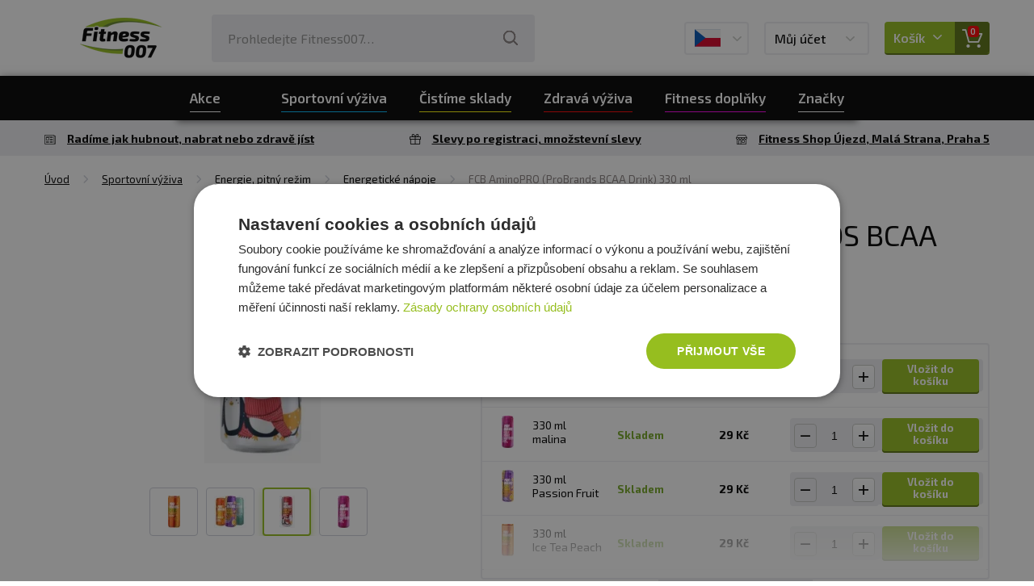

--- FILE ---
content_type: text/html; charset=utf-8
request_url: https://www.fitness007.cz/fcb-aminopro-probrands-bcaa-drink-330-ml/
body_size: 25710
content:
<?xml version="1.0" encoding="utf-8"?>
<!DOCTYPE html>
<!--[if IE 7 ]>    <html lang="cs" class="ie7"> <![endif]-->
<!--[if IE 8 ]>    <html lang="cs" class="ie8"> <![endif]-->
<!--[if IE 9 ]>    <html lang="cs" class="ie9"> <![endif]-->
<!--[if (gt IE 9)|!(IE)]><!--> <html lang="cs"> <!--<![endif]-->
<head>
	<meta http-equiv="Content-Type" content="text/html; charset=utf-8" />
	<meta http-equiv="Content-Language" content="cs" />
	<meta http-equiv="imagetoolbar" content="no" />
			<meta name="Description" content="Vše pro fitness za nejlepší ceny" />
				<meta name="Keywords" content="Proteiny, spalovače tuku, sportovní výživa" />
		<meta name="Author" content="ShopSys.cz - profesionální internetové obchody" />
	<meta name="robots" content="index,follow" />
	<meta name="Rating" content="general" />
	<meta name="SKYPE_TOOLBAR" content="SKYPE_TOOLBAR_PARSER_COMPATIBLE" />
	<meta name="viewport" content="width=device-width, initial-scale=1">
	<meta name="google-site-verification" content="QXalYrWZUrye9KDWNfa-pBdyIP7rWbbDiIi63sHkfP8" />
				<link rel="image_src" type="image/jpeg" href="https://fitness007cz.vshcdn.net/galerie/1_71385/fcb-aminopro-probrands-bcaa-drink-330-ml-default.jpg" />
	
	<script>
		window.dataLayer = [];
	</script>


	<script type="text/javascript">
        window.dataLayer.push({"event":"page_ready","language":"cs","currency":"CZK","page":{"type":"product"},"user":{"id":"","email":""},"random_string":"i7l0qy9WjJSzRiU"});
        window.dataLayer.push({"event":"ec.product_view","ecommerce":{"currency":"CZK","value":23.97,"valueWithTax":29,"products":[{"id":"11174","name":"FCB AminoPRO (ProBrands BCAA Drink) 330 ml","price":23.97,"tax":5.03,"priceWithTax":29,"brand":"FCB ","imageUrl":"https:\/\/fitness007cz.vshcdn.net\/galerie\/1_71385\/fcb-aminopro-probrands-bcaa-drink-330-ml-original.jpg","url":"https:\/\/www.fitness007.cz\/fcb-aminopro-probrands-bcaa-drink-330-ml\/","categories":["Sportovn\u00ed v\u00fd\u017eiva","Energie, pitn\u00fd re\u017eim","Energetick\u00e9 n\u00e1poje "],"variant":"","availability":"skladem","quantity":1,"description":"<p>Funk\u010dn\u00ed n\u00e1poj bez cukru vhodn\u00fd pro zdrav\u00fd&nbsp;\u017eivotn\u00ed&nbsp;styl, kter\u00fd obsahuje krom\u011b BCAA a vitam\u00edn\u016f i 0g sacharid\u016f, 0g cukru a jen 15 kalori\u00ed na jednu plechovku!<\/p>\r\n","listIndex":0}]},"_clear":true});
        
	</script>

	<script src="https://apis.google.com/js/api:client.js"></script>
	<script>
		var reCaptchaSiteKey = "6Le6eLoUAAAAABcNxUoD6O-2_KSLaiBOVhS6X_tb";

        var userLogged = false;

        
			SS5 = window.SS5 || {};
			SS5.basket = SS5.basket || {};
        

		SS5.basket.isBasketWithVoucher = false;
	</script>

		
	

	<link rel="stylesheet" type="text/css" href="https://www.fitness007.cz/style_1_0_1769297569.css" media="screen, projection" />
	<link rel="stylesheet" type="text/css" href="https://www.fitness007.cz/style_1_1769297569.css" media="screen, projection" />
	<link rel="alternate" type="application/rss+xml" title="RSS" href="https://www.fitness007.cz/db/xml/rss_1.xml" />
	<link rel="shortcut icon" href="/favicon.ico" type="image/x-icon">
	<link rel="apple-touch-icon" sizes="180x180" href="https://www.fitness007.cz/img/design/favicons/apple-touch-icon.png">
	<link rel="icon" type="image/png" sizes="32x32" href="https://www.fitness007.cz/img/design/favicons/favicon-32x32.png">
	<link rel="icon" type="image/png" sizes="16x16" href="https://www.fitness007.cz/img/design/favicons/favicon-16x16.png">
	<link rel="manifest" href="https://www.fitness007.cz/img/design/favicons/site.webmanifest">
	<link rel="mask-icon" href="https://www.fitness007.cz/img/design/favicons/safari-pinned-tab.svg" color="#5bbad5">
	<meta name="msapplication-TileColor" content="#da532c">
	<meta name="msapplication-TileImage" content="https://www.fitness007.cz/img/design/favicons/mstile-144x144.png">
	<meta name="msapplication-config" content="https://www.fitness007.cz/img/design/favicons/browserconfig.xml">
	<meta name="theme-color" content="#ffffff">
	<!--[if lte IE 8 ]>
		<script src="https://www.fitness007.cz/scripts/iefix.min.js"></script>
	<![endif]-->

	
    		<script async src="https://scripts.luigisbox.tech/LBX-486723.js"></script>
	
	<script type="text/javascript" src="https://www.fitness007.cz/script_1_0_1769085411.js"></script>

	
	<title>FCB AminoPRO (ProBrands BCAA Drink) 330 ml  | Fitness007.cz</title>

	<!-- Uzivatelske skripty -->
	
	
    
    
</head>
	<body
		data-currency-round-with-vat="2"
		data-currency-round-without-vat="0"
		data-currency-shortcut="Kč"
		data-currency-before="0"
>
	<a name="top"></a>
	
	<!-- Google Tag Manager -->
            
        <noscript>
            <iframe src="//sgtm.fitness007.cz/ns.html?id=GTM-P3ZSBNG"
                    height="0" width="0" style="display:none;visibility:hidden">
            </iframe>
        </noscript>
        <script>(function(w,d,s,l,i){w[l]=w[l]||[];w[l].push({'gtm.start':
                new Date().getTime(),event:'gtm.js'});var f=d.getElementsByTagName(s)[0],
                j=d.createElement(s),dl=l!='dataLayer'?'&l='+l:'';j.async=true;j.src=
                '//sgtm.fitness007.cz/gtm.js?id='+i+dl;f.parentNode.insertBefore(j,f);
            })(window,document,'script','dataLayer','GTM-P3ZSBNG');
        </script>
        
    	<!-- End Google Tag Manager -->





<div class="web__line web__line-white">
	<div class="web__container">
		<header class="header">
			<div class="header__logo">
				<div class="header__logo__in">
					<a href="https://www.fitness007.cz/" class="logo">
						<img class="image" src="https://www.fitness007.cz/img/design/logo.png?v=07-2023" alt="Fitness007.cz - Vše pro fitness ">
					</a>
				</div>
			</div>

							<div class="header__search">
	<div class="header__search__in">
		
<div id="search">
	<div class="search">
		
		<form name="search-form" action="https://www.fitness007.cz/hledani/" method="get" class="search__form">
			<div class="search__form__in">
				<input type="text" size="15" name="query" class="search__input input has_blur_focus_text" id="search_phrase" onfocus="if(this.value=='Prohledejte Fitness007&hellip;')this.value='';" onblur="if(this.value=='')this.value='Prohledejte Fitness007&hellip;';" value="Prohledejte Fitness007&hellip;" /><input type="hidden" class="blur_focus_text" value="Prohledejte Fitness007&hellip;" />

				<button type="submit" class="search__button">
					<i class="svg svg-search"></i>
				</button>
			</div>
		</form>

					<div class="links display-none">
				&raquo; &nbsp;<a href="https://www.fitness007.cz/hledani/" title="Rozšířené hledání">Rozšířené hledání</a>			</div>
		
					<div id="naseptavac" class="search-hint wrap-gradient-border">
				<div class="search-hint__in wrap-gradient-border__in">
					<div class="search-hint__left">
						<div class="departments search-hint__title">Kategorie</div>
						<ul class="departments search-hint__list"></ul>
						<div class="marks search-hint__title">Výrobci</div>
						<ul class="marks search-hint__list"></ul>
						<div class="news search-hint__title">Náš blog</div>
						<ul class="news search-hint__list"></ul>
					</div>
					<div class="search-hint__right">
						<div class="products search-hint__title">Produkty</div>
						<ul class="products search-hint__list search-hint__list--products"></ul>
					</div>
					<div class="search-hint__action js-show-all-results-link">
						<a href="#" class="button">Zobrazit všechny výsledky <span class="js-productsSearchCount"></span></a>
					</div>
				</div>
			</div>
			</div>
</div>	</div>
</div>
<div class="header__lang">
	<div class="header__lang__in">
			<div class="js-langChooser-hover">
		<div class="box-dropdown box-dropdown--lang display-none-tab">
			<div class="box-dropdown__text">
									<img src="https://www.fitness007.cz/img/design/flag-cz.png" alt="Fitness007.cz"/>
											</div>
			<div class="box-dropdown__icon"><i class="svg svg-arrow-down"></i></div>
		</div>

		<div class="wrap-gradient-border wrap-gradient-border--top-right-arrow window-popup window-popup--lang-chooser js-langButtonPopup">
			<div class="wrap-gradient-border__in">
				<div class="list-languages">
											<a href="https://www.fitness007.cz/" class="list-languages__item">
							<div class="list-languages__item__flag">
																	<img src="https://www.fitness007.cz/img/design/flag-cz.png" alt="Fitness007.cz"/>
															</div>
							<div class="list-languages__item__title">
																	Fitness007.cz
															</div>
						</a>
											<a href="https://www.fitness007.sk/" class="list-languages__item">
							<div class="list-languages__item__flag">
																	<img src="https://www.fitness007.cz/img/design/flag-sk.png" alt="Fitness007.sk"/>
															</div>
							<div class="list-languages__item__title">
																	Fitness007.sk
															</div>
						</a>
									</div>
			</div>
		</div>
	</div>
	<div class="box-dropdown box-dropdown--lang display-block-tab display-none js-langChooser-click">
		<div class="box-dropdown__icon">
							<img src="https://www.fitness007.cz/img/design/flag-cz.png" alt="Fitness007.cz"/>
								</div>
	</div>
	</div>
</div>

<div class="header__user">
	<div class="header__user__in">
			<div class="js-userLogin-hover">
		<div class="box-dropdown box-dropdown--user display-none-tab">
			<div class="box-dropdown__text">
									Můj účet
							</div>
			<div class="box-dropdown__icon"><i class="svg svg-arrow-down"></i></div>
		</div>

			<div class="wrap-gradient-border wrap-gradient-border--top-right-arrow window-popup window-popup--user-section js-userButtonPopup">
		<div class="wrap-gradient-border__in">
			<div class="window-popup__title">Přihlášení</div>
			<div class="window-popup__close js-window-popup-close"><i class="svg svg-plus"></i></div>

			<div class="window-popup__content">
				<form name="login" action="" method="post"><input type="hidden" value="login" name="form_name" />
										<fieldset>
						<div class="form-line form-line--no-padding form-line--no-margin fs0 lh0">
							<div class="form-group--text-field mb10">
								<input type="text" size="15" name="username" class="form-group__input form-group__input--full-width input-adaptive" id="user_popup_email" />
								<label class="input-adaptive__label" for="user_popup_email">
																			E-mail
																	</label>
							</div>
							<div class="form-group--text-field mb10">
								<input type="password" size="15" name="password" class="form-group__input form-group__input--full-width input-adaptive" id="user_popup_password"    />
								<label class="input-adaptive__label" for="user_popup_password">
									Heslo
								</label>
							</div>
						</div>
					</fieldset>
					<fieldset>
						<div class="form-line form-line--no-margin pr0">
							<input type="submit" value="Přihlásit se" name="poslat" class="button full-width" />
						</div>
					</fieldset>
				</form>
				<div class="mt10">
					<button type="button" class="btn btn--outline btn--facebook js-facebookLogin">
						<i class="icon icon-facebook"></i>
						Přihlášení přes Facebook
					</button>
				</div>
				<div>
					<button type="button" class="btn btn--outline btn--google" id="js-googleLoginPopUp">
						<i class="icon icon-google"></i>
						Přihlášení přes Google
					</button>
				</div>
			</div>

			<div class="window-popup__footer">
				<div class="window-popup__footer__line">Zapomněli jste heslo? <a href="https://www.fitness007.cz/zaslani-hesla/" title="Poslat nové" class="window-popup__footer__link">Poslat nové</a></div>
				<div class="window-popup__footer__line">Nemáte účet? <a href="https://www.fitness007.cz/registrace/" title="Registrujte se" class="window-popup__footer__link">Registrujte se</a>.</div>
			</div>
		</div>
	</div>
	</div>

	<div class="box-dropdown box-dropdown--user display-block-tab display-none js-userLogin-click">
		<div class="box-dropdown__text">Můj účet</div>
		<div class="box-dropdown__icon"><i class="svg svg-user"></i></div>
	</div>
	</div>
</div>

<div class="header__basket">
	<div class="header__basket__in js-basket-wrap">
		

	
<a href="https://www.fitness007.cz/kosik/" title="Do košíku" class="box-dropdown box-dropdown--basket js-basketDropdown">	<div class="box-dropdown__text">
		Košík
		<i class="svg svg-arrow-down"></i>
	</div>

	<div class="box-dropdown__icon">
		<i class="svg svg-basket"></i>
		<div class="box-dropdown__icon__badge">0</div>
	</div>
</a>
	</div>
</div>

<div class="header__menu toggle-nav js-toggleMobileNavigation">
	<div class="header__menu__in">
		<i class="svg svg-menu"></i>
		<i class="svg svg-cancel"></i>
		Menu
	</div>
</div>					</header>
	</div>
</div>
			<div class="web__line web__line--navigation">
			
<nav class="navigation__wrap desktop-only js-navigation"><ul class="navigation js-navigation-list"><li class="navigation__item  js-showSubcategoriesItem"><a href="https://www.fitness007.cz/akce/" title="" class="navigation__item__in"><span class="navigation__item__in__text">Akce</span></a><div class="navigation__item__button js-showSubcategoriesButton" data-category-id="0"><i class="svg svg-arrow-left"></i></div><div class="navigation__item__subcategory__wrap"><ul class="navigation__item__subcategory js-subcategories" data-main-category-id="0"><li class="navigation__item__subcategory__item"><a href="https://www.fitness007.cz/akce/" title="" class="navigation__item__subcategory__link"><span class="navigation__item__subcategory__image"><img src="/img/blank.gif" data-src="https://fitness007cz.vshcdn.net/img/flags_images/1.png" alt="obrázek" title="obrázek"  width="40" height="40" class="lazy"  /></span><span class="navigation__item__subcategory__name">Akce</span></a></li><li class="navigation__item__subcategory__item"><a href="https://www.fitness007.cz/novinky-2/" title="" class="navigation__item__subcategory__link"><span class="navigation__item__subcategory__image"><img src="/img/blank.gif" data-src="https://fitness007cz.vshcdn.net/img/flags_images/3.png" alt="obrázek" title="obrázek"  width="40" height="40" class="lazy"  /></span><span class="navigation__item__subcategory__name">Novinky</span></a></li><li class="navigation__item__subcategory__item"><a href="https://www.fitness007.cz/top-30-produktu-2/" title="" class="navigation__item__subcategory__link"><span class="navigation__item__subcategory__image"><img src="/img/blank.gif" data-src="https://fitness007cz.vshcdn.net/img/flags_images/6.png" alt="obrázek" title="obrázek"  width="40" height="40" class="lazy"  /></span><span class="navigation__item__subcategory__name">TOP 30 produktů</span></a></li><li class="navigation__item__subcategory__item"><a href="https://www.fitness007.cz/vyprodej/" title="" class="navigation__item__subcategory__link"><span class="navigation__item__subcategory__image"><img src="/img/blank.gif" data-src="https://fitness007cz.vshcdn.net/img/flags_images/7.png" alt="obrázek" title="obrázek"  width="40" height="40" class="lazy"  /></span><span class="navigation__item__subcategory__name">Výprodej</span></a></li><li class="navigation__item__subcategory__item"><a href="https://www.fitness007.cz/cistime-sklady/" title="Zde na vás čeká mega výprodej! Široký sortiment výživových doplňků, zdravých pochoutek, stylového sportovního oblečení i praktických pomůcek pro trénink. Teď je ten pravý okamžik spojit příjemné s užitečným – objednejte své oblíbené produkty za nízké ceny" class="navigation__item__subcategory__link"><span class="navigation__item__subcategory__image"><img src="/img/blank.gif" data-src="https://fitness007cz.vshcdn.net/img/flags_images/28.png" alt="Zde na vás čeká mega výprodej! Široký sortiment výživových doplňků, zdravých pochoutek, stylového sportovního oblečení i praktických pomůcek pro trénink. Teď je ten pravý okamžik spojit příjemné s užitečným – objednejte své oblíbené produkty za nízké ceny" title="Zde na vás čeká mega výprodej! Široký sortiment výživových doplňků, zdravých pochoutek, stylového sportovního oblečení i praktických pomůcek pro trénink. Teď je ten pravý okamžik spojit příjemné s užitečným – objednejte své oblíbené produkty za nízké ceny"  width="33" height="40" class="lazy"  /></span><span class="navigation__item__subcategory__name">ČISTÍME SKLADY</span></a></li></ul></div></li><li class="navigation__item navigation__item--1 js-showSubcategoriesItem"><a href="https://www.fitness007.cz/sportovni-vyziva/" title="Sportovní výživa" class="navigation__item__in js-showSubcategoriesLine" rel="474"><span class="navigation__item__in__text">Sportovní výživa</span></a><div class="navigation__item__button js-showSubcategoriesButton" data-category-id="474"><i class="svg svg-arrow-left"></i></div><div class="navigation__item__subcategory__wrap"><ul class="navigation__item__subcategory js-subcategories" data-main-category-id='474'><li class="navigation__item__subcategory__item"><a href="https://www.fitness007.cz/proteiny/" title="Proteiny" class="navigation__item__subcategory__link" rel="351"><span class="navigation__item__subcategory__image"><img src="/img/blank.gif" data-src="https://fitness007cz.vshcdn.net/img/categories/351.png" alt="Proteiny" title="Proteiny"  width="25" height="40" class="lazy"  /></span><span class="navigation__item__subcategory__name">Proteiny</span></a><span class="navigation__item__subcategory__button js-sidelevel-open" data-sidelevel=".js-sidelevel-menu-351"><i class="svg svg-arrow-left"></i></span><div class="navigation__sidelevel js-sidelevel-menu js-sidelevel-menu-351 display-none"><a class="navigation__sidelevel__back js-sidelevel-close"><i class="svg svg-arrow-left"></i>Zpět</a><div class="navigation__sidelevel__header"><div class="navigation__sidelevel__header__title">Proteiny</div><a class="navigation__sidelevel__header__more">Zobrazit vše</a></div><ul class="navigation__sidelevel__list"><li class="navigation__sidelevel__list__item"><a href="https://www.fitness007.cz/proteiny/100-syrovatkove-whey-proteiny/" title="100% syrovátkové (whey) proteiny" class="navigation__sidelevel__list__item__link" rel="383"><span class="navigation__item__subcategory__image"><img src="/img/blank.gif" data-src="https://fitness007cz.vshcdn.net/img/categories/383.png" alt="100% syrovátkové (whey) proteiny" title="100% syrovátkové (whey) proteiny"  width="25" height="40" class="lazy"  /></span><span  class="navigation__sidelevel__list__item__link__title">100% syrovátkové (whey) proteiny</span></a></li><li class="navigation__sidelevel__list__item"><a href="https://www.fitness007.cz/proteiny/syrovatkove-izolaty/" title="Syrovátkové izoláty" class="navigation__sidelevel__list__item__link" rel="573"><span class="navigation__item__subcategory__image"><img src="/img/blank.gif" data-src="https://fitness007cz.vshcdn.net/img/categories/573.png" alt="Syrovátkové izoláty" title="Syrovátkové izoláty"  width="28" height="40" class="lazy"  /></span><span  class="navigation__sidelevel__list__item__link__title">Syrovátkové izoláty</span></a></li><li class="navigation__sidelevel__list__item"><a href="https://www.fitness007.cz/proteiny/syrovatkove-hydrolyzaty/" title="Syrovátkové hydrolyzáty" class="navigation__sidelevel__list__item__link" rel="574"><span class="navigation__item__subcategory__image"><img src="/img/blank.gif" data-src="https://fitness007cz.vshcdn.net/img/categories/574.png" alt="Syrovátkové hydrolyzáty" title="Syrovátkové hydrolyzáty"  width="32" height="40" class="lazy"  /></span><span  class="navigation__sidelevel__list__item__link__title">Syrovátkové hydrolyzáty</span></a></li><li class="navigation__sidelevel__list__item"><a href="https://www.fitness007.cz/proteiny/viceslozkove-proteiny/" title="Vícesložkové proteiny" class="navigation__sidelevel__list__item__link" rel="385"><span class="navigation__item__subcategory__image"><img src="/img/blank.gif" data-src="https://fitness007cz.vshcdn.net/img/categories/385.png" alt="Vícesložkové proteiny" title="Vícesložkové proteiny"  width="26" height="40" class="lazy"  /></span><span  class="navigation__sidelevel__list__item__link__title">Vícesložkové proteiny</span></a></li><li class="navigation__sidelevel__list__item"><a href="https://www.fitness007.cz/proteiny/vajecne-proteiny/" title="Vaječné proteiny" class="navigation__sidelevel__list__item__link" rel="527"><span class="navigation__item__subcategory__image"><img src="/img/blank.gif" data-src="https://fitness007cz.vshcdn.net/img/categories/527.png" alt="Vaječné proteiny" title="Vaječné proteiny"  width="20" height="40" class="lazy"  /></span><span  class="navigation__sidelevel__list__item__link__title">Vaječné proteiny</span></a></li><li class="navigation__sidelevel__list__item"><a href="https://www.fitness007.cz/proteiny/rostlinne-proteiny-vegan-protein/" title="Rostlinné proteiny / Vegan protein" class="navigation__sidelevel__list__item__link" rel="462"><span class="navigation__item__subcategory__image"><img src="/img/blank.gif" data-src="https://fitness007cz.vshcdn.net/img/categories/462.png" alt="Rostlinné proteiny / Vegan protein" title="Rostlinné proteiny / Vegan protein"  width="40" height="40" class="lazy"  /></span><span  class="navigation__sidelevel__list__item__link__title">Rostlinné proteiny / Vegan protein</span></a></li><li class="navigation__sidelevel__list__item"><a href="https://www.fitness007.cz/proteiny/kaseinove-nocni-proteiny/" title="Kaseinové (noční) proteiny" class="navigation__sidelevel__list__item__link" rel="386"><span class="navigation__item__subcategory__image"><img src="/img/blank.gif" data-src="https://fitness007cz.vshcdn.net/img/categories/386.png" alt="Kaseinové (noční) proteiny" title="Kaseinové (noční) proteiny"  width="29" height="40" class="lazy"  /></span><span  class="navigation__sidelevel__list__item__link__title">Kaseinové (noční) proteiny</span></a></li><li class="navigation__sidelevel__list__item"><a href="https://www.fitness007.cz/proteiny/proteiny-bez-laktozy/" title="Proteiny bez laktózy" class="navigation__sidelevel__list__item__link" rel="631"><span class="navigation__item__subcategory__image"><img src="/img/blank.gif" data-src="https://fitness007cz.vshcdn.net/img/categories/631.png" alt="Proteiny bez laktózy" title="Proteiny bez laktózy"  width="28" height="40" class="lazy"  /></span><span  class="navigation__sidelevel__list__item__link__title">Proteiny bez laktózy</span></a></li><li class="navigation__sidelevel__list__item"><a href="https://www.fitness007.cz/proteiny/100-prirodni-proteiny/" title="100% přírodní proteiny" class="navigation__sidelevel__list__item__link" rel="630"><span class="navigation__item__subcategory__image"><img src="/img/blank.gif" data-src="https://fitness007cz.vshcdn.net/img/categories/630.png" alt="100% přírodní proteiny" title="100% přírodní proteiny"  width="40" height="32" class="lazy"  /></span><span  class="navigation__sidelevel__list__item__link__title">100% přírodní proteiny</span></a></li><li class="navigation__sidelevel__list__item"><a href="https://www.fitness007.cz/proteiny/proteiny-do-65-bilkovin/" title="Proteiny do 65 % bílkovin" class="navigation__sidelevel__list__item__link" rel="322"><span class="navigation__item__subcategory__image"><img src="/img/blank.gif" data-src="https://fitness007cz.vshcdn.net/img/categories/322.png" alt="Proteiny do 65 % bílkovin" title="Proteiny do 65 % bílkovin"  width="40" height="40" class="lazy"  /></span><span  class="navigation__sidelevel__list__item__link__title">Proteiny do 65 % bílkovin</span></a></li><li class="navigation__sidelevel__list__item"><a href="https://www.fitness007.cz/sportovni-vyziva/proteiny/proteiny-66-80-bilkovin/" title="Proteiny 66-80 % bílkovin" class="navigation__sidelevel__list__item__link" rel="323"><span class="navigation__item__subcategory__image"><img src="/img/blank.gif" data-src="https://fitness007cz.vshcdn.net/img/categories/323.png" alt="Proteiny 66-80 % bílkovin" title="Proteiny 66-80 % bílkovin"  width="40" height="40" class="lazy"  /></span><span  class="navigation__sidelevel__list__item__link__title">Proteiny 66-80 % bílkovin</span></a></li><li class="navigation__sidelevel__list__item"><a href="https://www.fitness007.cz/proteiny/proteiny-81-a-vice-bilkovin/" title="Proteiny 81 % a více bílkovin" class="navigation__sidelevel__list__item__link" rel="324"><span class="navigation__item__subcategory__image"><img src="/img/blank.gif" data-src="https://fitness007cz.vshcdn.net/img/categories/324.png" alt="Proteiny 81 % a více bílkovin" title="Proteiny 81 % a více bílkovin"  width="40" height="40" class="lazy"  /></span><span  class="navigation__sidelevel__list__item__link__title">Proteiny 81 % a více bílkovin</span></a></li><li class="navigation__sidelevel__list__item"><a href="https://www.fitness007.cz/proteiny/hovezi-beef-proteiny/" title="Hovězí proteiny" class="navigation__sidelevel__list__item__link" rel="451"><span class="navigation__item__subcategory__image"><img src="/img/blank.gif" data-src="https://fitness007cz.vshcdn.net/img/categories/451.png" alt="Hovězí proteiny" title="Hovězí proteiny"  width="28" height="40" class="lazy"  /></span><span  class="navigation__sidelevel__list__item__link__title">Hovězí proteiny</span></a></li><li class="navigation__sidelevel__list__item"><a href="https://www.fitness007.cz/proteiny/proteinove-napoje/" title="Proteinové nápoje" class="navigation__sidelevel__list__item__link" rel="388"><span class="navigation__item__subcategory__image"><img src="/img/blank.gif" data-src="https://fitness007cz.vshcdn.net/img/categories/388.png" alt="Proteinové nápoje" title="Proteinové nápoje"  width="16" height="40" class="lazy"  /></span><span  class="navigation__sidelevel__list__item__link__title">Proteinové nápoje</span></a></li></ul></div></li><li class="navigation__item__subcategory__item"><a href="https://www.fitness007.cz/sportovni-vyziva/tycinky-susenky/" title="Tyčinky, sušenky" class="navigation__item__subcategory__link" rel="360"><span class="navigation__item__subcategory__image"><img src="/img/blank.gif" data-src="https://fitness007cz.vshcdn.net/img/categories/360.png" alt="Tyčinky, sušenky" title="Tyčinky, sušenky"  width="40" height="16" class="lazy"  /></span><span class="navigation__item__subcategory__name">Tyčinky, sušenky</span></a><span class="navigation__item__subcategory__button js-sidelevel-open" data-sidelevel=".js-sidelevel-menu-360"><i class="svg svg-arrow-left"></i></span><div class="navigation__sidelevel js-sidelevel-menu js-sidelevel-menu-360 display-none"><a class="navigation__sidelevel__back js-sidelevel-close"><i class="svg svg-arrow-left"></i>Zpět</a><div class="navigation__sidelevel__header"><div class="navigation__sidelevel__header__title">Tyčinky, sušenky</div><a class="navigation__sidelevel__header__more">Zobrazit vše</a></div><ul class="navigation__sidelevel__list"><li class="navigation__sidelevel__list__item"><a href="https://www.fitness007.cz/sportovni-vyziva/tycinky-susenky/proteinove-tycinky/" title="Proteinové tyčinky" class="navigation__sidelevel__list__item__link" rel="341"><span class="navigation__item__subcategory__image"><img src="/img/blank.gif" data-src="https://fitness007cz.vshcdn.net/img/categories/341.png" alt="Proteinové tyčinky" title="Proteinové tyčinky"  width="40" height="40" class="lazy"  /></span><span  class="navigation__sidelevel__list__item__link__title">Proteinové tyčinky</span></a></li><li class="navigation__sidelevel__list__item"><a href="https://www.fitness007.cz/sportovni-vyziva/tycinky-susenky/energeticke-tycinky/" title="Energetické tyčinky" class="navigation__sidelevel__list__item__link" rel="342"><span class="navigation__item__subcategory__image"><img src="/img/blank.gif" data-src="https://fitness007cz.vshcdn.net/img/categories/342.png" alt="Energetické tyčinky" title="Energetické tyčinky"  width="40" height="19" class="lazy"  /></span><span  class="navigation__sidelevel__list__item__link__title">Energetické tyčinky</span></a></li><li class="navigation__sidelevel__list__item"><a href="https://www.fitness007.cz/sportovni-vyziva/tycinky-susenky/proteinove-cookies/" title="Proteinové cookies" class="navigation__sidelevel__list__item__link" rel="524"><span class="navigation__item__subcategory__image"><img src="/img/blank.gif" data-src="https://fitness007cz.vshcdn.net/img/categories/524.png" alt="Proteinové cookies" title="Proteinové cookies"  width="40" height="31" class="lazy"  /></span><span  class="navigation__sidelevel__list__item__link__title">Proteinové cookies</span></a></li><li class="navigation__sidelevel__list__item"><a href="https://www.fitness007.cz/sportovni-vyziva/tycinky-susenky/veganske-proteinove-tycinky-a-cookiesky/" title="Veganské proteinové tyčinky a cookiesky" class="navigation__sidelevel__list__item__link" rel="587"><span class="navigation__item__subcategory__image"><img src="/img/blank.gif" data-src="https://fitness007cz.vshcdn.net/img/categories/587.png" alt="Veganské proteinové tyčinky a cookiesky " title="Veganské proteinové tyčinky a cookiesky "  width="40" height="40" class="lazy"  /></span><span  class="navigation__sidelevel__list__item__link__title">Veganské proteinové tyčinky a cookiesky </span></a></li><li class="navigation__sidelevel__list__item"><a href="https://www.fitness007.cz/sportovni-vyziva/tycinky-susenky/proteinove-snacky/" title="Proteinové snacky" class="navigation__sidelevel__list__item__link" rel="468"><span class="navigation__item__subcategory__image"><img src="/img/blank.gif" data-src="https://fitness007cz.vshcdn.net/img/categories/468.png" alt="Proteinové snacky " title="Proteinové snacky "  width="36" height="40" class="lazy"  /></span><span  class="navigation__sidelevel__list__item__link__title">Proteinové snacky </span></a></li></ul></div></li><li class="navigation__item__subcategory__item"><a href="https://www.fitness007.cz/anabolizery-a-no-doplnky/" title="Anabolizéry a NO doplňky" class="navigation__item__subcategory__link" rel="392"><span class="navigation__item__subcategory__image"><img src="/img/blank.gif" data-src="https://fitness007cz.vshcdn.net/img/categories/392.png" alt="Anabolizéry a NO doplňky" title="Anabolizéry a NO doplňky"  width="40" height="40" class="lazy"  /></span><span class="navigation__item__subcategory__name">Anabolizéry a NO doplňky</span></a><span class="navigation__item__subcategory__button js-sidelevel-open" data-sidelevel=".js-sidelevel-menu-392"><i class="svg svg-arrow-left"></i></span><div class="navigation__sidelevel js-sidelevel-menu js-sidelevel-menu-392 display-none"><a class="navigation__sidelevel__back js-sidelevel-close"><i class="svg svg-arrow-left"></i>Zpět</a><div class="navigation__sidelevel__header"><div class="navigation__sidelevel__header__title">Anabolizéry a NO doplňky</div><a class="navigation__sidelevel__header__more">Zobrazit vše</a></div><ul class="navigation__sidelevel__list"><li class="navigation__sidelevel__list__item"><a href="https://www.fitness007.cz/anabolizery-a-no-doplnky/anabolizery-pred-treninkem/" title="Anabolizéry před tréninkem" class="navigation__sidelevel__list__item__link" rel="389"><span class="navigation__item__subcategory__image"><img src="/img/blank.gif" data-src="https://fitness007cz.vshcdn.net/img/categories/389.jpg" alt="Anabolizéry před tréninkem" title="Anabolizéry před tréninkem"  width="35" height="40" class="lazy"  /></span><span  class="navigation__sidelevel__list__item__link__title">Anabolizéry před tréninkem</span></a></li><li class="navigation__sidelevel__list__item"><a href="https://www.fitness007.cz/anabolizery-a-no-doplnky/anabolizery-behem-treninku/" title="Anabolizéry během tréninku" class="navigation__sidelevel__list__item__link" rel="693"><span class="navigation__item__subcategory__image"><img src="/img/blank.gif" data-src="https://fitness007cz.vshcdn.net/img/categories/693.png" alt="Anabolizéry během tréninku" title="Anabolizéry během tréninku"  width="24" height="40" class="lazy"  /></span><span  class="navigation__sidelevel__list__item__link__title">Anabolizéry během tréninku</span></a></li><li class="navigation__sidelevel__list__item"><a href="https://www.fitness007.cz/anabolizery-a-no-doplnky/anabolizery-po-treninku/" title="Anabolizéry po tréninku" class="navigation__sidelevel__list__item__link" rel="390"><span class="navigation__item__subcategory__image"><img src="/img/blank.gif" data-src="https://fitness007cz.vshcdn.net/img/categories/390.jpg" alt="Anabolizéry po tréninku" title="Anabolizéry po tréninku"  width="30" height="40" class="lazy"  /></span><span  class="navigation__sidelevel__list__item__link__title">Anabolizéry po tréninku</span></a></li><li class="navigation__sidelevel__list__item"><a href="https://www.fitness007.cz/anabolizery-a-no-doplnky/nitrix-oxide/" title="Nitrix Oxide" class="navigation__sidelevel__list__item__link" rel="338"><span class="navigation__item__subcategory__image"><img src="/img/blank.gif" data-src="https://fitness007cz.vshcdn.net/img/categories/338.jpg" alt="Nitrix Oxide" title="Nitrix Oxide"  width="24" height="40" class="lazy"  /></span><span  class="navigation__sidelevel__list__item__link__title">Nitrix Oxide</span></a></li><li class="navigation__sidelevel__list__item"><a href="https://www.fitness007.cz/anabolizery-a-no-doplnky/stimulanty-testosteronu/" title="Stimulanty testosteronu" class="navigation__sidelevel__list__item__link" rel="339"><span class="navigation__item__subcategory__image"><img src="/img/blank.gif" data-src="https://fitness007cz.vshcdn.net/img/categories/339.png" alt="Stimulanty testosteronu" title="Stimulanty testosteronu"  width="20" height="40" class="lazy"  /></span><span  class="navigation__sidelevel__list__item__link__title">Stimulanty testosteronu</span></a></li><li class="navigation__sidelevel__list__item"><a href="https://www.fitness007.cz/anabolizery-a-no-doplnky/formule-vse-v-jednom/" title="Formule vše v jednom" class="navigation__sidelevel__list__item__link" rel="391"><span class="navigation__item__subcategory__image"><img src="/img/blank.gif" data-src="https://fitness007cz.vshcdn.net/img/categories/391.jpg" alt="Formule vše v jednom" title="Formule vše v jednom"  width="27" height="40" class="lazy"  /></span><span  class="navigation__sidelevel__list__item__link__title">Formule vše v jednom</span></a></li><li class="navigation__sidelevel__list__item"><a href="https://www.fitness007.cz/anabolizery-a-no-doplnky/hmb/" title="HMB" class="navigation__sidelevel__list__item__link" rel="494"><span class="navigation__item__subcategory__image"><img src="/img/blank.gif" data-src="https://fitness007cz.vshcdn.net/img/categories/494.png" alt="HMB" title="HMB"  width="19" height="40" class="lazy"  /></span><span  class="navigation__sidelevel__list__item__link__title">HMB</span></a></li></ul></div></li><li class="navigation__item__subcategory__item"><a href="https://www.fitness007.cz/aminokyseliny/" title="Aminokyseliny" class="navigation__item__subcategory__link" rel="354"><span class="navigation__item__subcategory__image"><img src="/img/blank.gif" data-src="https://fitness007cz.vshcdn.net/img/categories/354.png" alt="Aminokyseliny" title="Aminokyseliny"  width="31" height="40" class="lazy"  /></span><span class="navigation__item__subcategory__name">Aminokyseliny</span></a><span class="navigation__item__subcategory__button js-sidelevel-open" data-sidelevel=".js-sidelevel-menu-354"><i class="svg svg-arrow-left"></i></span><div class="navigation__sidelevel js-sidelevel-menu js-sidelevel-menu-354 display-none"><a class="navigation__sidelevel__back js-sidelevel-close"><i class="svg svg-arrow-left"></i>Zpět</a><div class="navigation__sidelevel__header"><div class="navigation__sidelevel__header__title">Aminokyseliny</div><a class="navigation__sidelevel__header__more">Zobrazit vše</a></div><ul class="navigation__sidelevel__list"><li class="navigation__sidelevel__list__item"><a href="https://www.fitness007.cz/aminokyseliny/bcaa/" title="BCAA" class="navigation__sidelevel__list__item__link" rel="329"><span class="navigation__item__subcategory__image"><img src="/img/blank.gif" data-src="https://fitness007cz.vshcdn.net/img/categories/329.png" alt="BCAA" title="BCAA"  width="31" height="40" class="lazy"  /></span><span  class="navigation__sidelevel__list__item__link__title">BCAA</span></a></li><li class="navigation__sidelevel__list__item"><a href="https://www.fitness007.cz/aminokyseliny/esencialni-aminokyseliny-eaa/" title="Esenciální aminokyseliny (EAA)" class="navigation__sidelevel__list__item__link" rel="533"><span class="navigation__item__subcategory__image"><img src="/img/blank.gif" data-src="https://fitness007cz.vshcdn.net/img/categories/533.png" alt="Esenciální aminokyseliny (EAA)" title="Esenciální aminokyseliny (EAA)"  width="32" height="40" class="lazy"  /></span><span  class="navigation__sidelevel__list__item__link__title">Esenciální aminokyseliny (EAA)</span></a></li><li class="navigation__sidelevel__list__item"><a href="https://www.fitness007.cz/aminokyseliny/glutamin/" title="Glutamin" class="navigation__sidelevel__list__item__link" rel="340"><span class="navigation__item__subcategory__image"><img src="/img/blank.gif" data-src="https://fitness007cz.vshcdn.net/img/categories/340.png" alt="Glutamin " title="Glutamin "  width="24" height="40" class="lazy"  /></span><span  class="navigation__sidelevel__list__item__link__title">Glutamin </span></a></li><li class="navigation__sidelevel__list__item"><a href="https://www.fitness007.cz/aminokyseliny/citrulline-citrulin/" title="Citrulline / Citrulin" class="navigation__sidelevel__list__item__link" rel="532"><span class="navigation__item__subcategory__image"><img src="/img/blank.gif" data-src="https://fitness007cz.vshcdn.net/img/categories/532.png" alt="Citrulline / Citrulin" title="Citrulline / Citrulin"  width="28" height="40" class="lazy"  /></span><span  class="navigation__sidelevel__list__item__link__title">Citrulline / Citrulin</span></a></li><li class="navigation__sidelevel__list__item"><a href="https://www.fitness007.cz/aminokyseliny/beta-alanin/" title="Beta alanin" class="navigation__sidelevel__list__item__link" rel="530"><span class="navigation__item__subcategory__image"><img src="/img/blank.gif" data-src="https://fitness007cz.vshcdn.net/img/categories/530.png" alt="Beta alanin" title="Beta alanin"  width="31" height="40" class="lazy"  /></span><span  class="navigation__sidelevel__list__item__link__title">Beta alanin</span></a></li><li class="navigation__sidelevel__list__item"><a href="https://www.fitness007.cz/aminokyseliny/arginin/" title="Arginin" class="navigation__sidelevel__list__item__link" rel="531"><span class="navigation__item__subcategory__image"><img src="/img/blank.gif" data-src="https://fitness007cz.vshcdn.net/img/categories/531.png" alt="Arginin " title="Arginin "  width="28" height="40" class="lazy"  /></span><span  class="navigation__sidelevel__list__item__link__title">Arginin </span></a></li><li class="navigation__sidelevel__list__item"><a href="https://www.fitness007.cz/aminokyseliny/aminokyseliny-komplexni/" title="Aminokyseliny komplexní" class="navigation__sidelevel__list__item__link" rel="328"><span class="navigation__item__subcategory__image"><img src="/img/blank.gif" data-src="https://fitness007cz.vshcdn.net/img/categories/328.png" alt="Aminokyseliny komplexní" title="Aminokyseliny komplexní"  width="32" height="40" class="lazy"  /></span><span  class="navigation__sidelevel__list__item__link__title">Aminokyseliny komplexní</span></a></li><li class="navigation__sidelevel__list__item"><a href="https://www.fitness007.cz/aminokyseliny/aminokyseliny-jednotlive/" title="Aminokyseliny jednotlivé" class="navigation__sidelevel__list__item__link" rel="330"><span class="navigation__item__subcategory__image"><img src="/img/blank.gif" data-src="https://fitness007cz.vshcdn.net/img/categories/330.jpg" alt="Aminokyseliny jednotlivé" title="Aminokyseliny jednotlivé"  width="26" height="40" class="lazy"  /></span><span  class="navigation__sidelevel__list__item__link__title">Aminokyseliny jednotlivé</span></a></li><li class="navigation__sidelevel__list__item"><a href="https://www.fitness007.cz/aminokyseliny/hovezi-aminokyseliny/" title="Hovězí aminokyseliny" class="navigation__sidelevel__list__item__link" rel="427"><span class="navigation__item__subcategory__image"><img src="/img/blank.gif" data-src="https://fitness007cz.vshcdn.net/img/categories/427.jpg" alt="Hovězí aminokyseliny" title="Hovězí aminokyseliny"  width="23" height="40" class="lazy"  /></span><span  class="navigation__sidelevel__list__item__link__title">Hovězí aminokyseliny</span></a></li></ul></div></li><li class="navigation__item__subcategory__item"><a href="https://www.fitness007.cz/sportovni-vyziva/vitaminy-a-mineraly/" title="Vitamíny a minerály" class="navigation__item__subcategory__link" rel="316"><span class="navigation__item__subcategory__image"><img src="/img/blank.gif" data-src="https://fitness007cz.vshcdn.net/img/categories/316.png" alt="Vitamíny a minerály" title="Vitamíny a minerály"  width="40" height="34" class="lazy"  /></span><span class="navigation__item__subcategory__name">Vitamíny a minerály</span></a><span class="navigation__item__subcategory__button js-sidelevel-open" data-sidelevel=".js-sidelevel-menu-316"><i class="svg svg-arrow-left"></i></span><div class="navigation__sidelevel js-sidelevel-menu js-sidelevel-menu-316 display-none"><a class="navigation__sidelevel__back js-sidelevel-close"><i class="svg svg-arrow-left"></i>Zpět</a><div class="navigation__sidelevel__header"><div class="navigation__sidelevel__header__title">Vitamíny a minerály</div><a class="navigation__sidelevel__header__more">Zobrazit vše</a></div><ul class="navigation__sidelevel__list"><li class="navigation__sidelevel__list__item"><a href="https://www.fitness007.cz/sportovni-vyziva/vitaminy-a-mineraly/multivitamin/" title="Multivitamin" class="navigation__sidelevel__list__item__link" rel="511"><span class="navigation__item__subcategory__image"><img src="/img/blank.gif" data-src="https://fitness007cz.vshcdn.net/img/categories/511.png" alt="Multivitamin" title="Multivitamin"  width="40" height="40" class="lazy"  /></span><span  class="navigation__sidelevel__list__item__link__title">Multivitamin</span></a></li><li class="navigation__sidelevel__list__item"><a href="https://www.fitness007.cz/sportovni-vyziva/vitaminy-a-mineraly/vitamin-c/" title="Vitamin C" class="navigation__sidelevel__list__item__link" rel="509"><span class="navigation__item__subcategory__image"><img src="/img/blank.gif" data-src="https://fitness007cz.vshcdn.net/img/categories/509.png" alt="Vitamin C" title="Vitamin C"  width="40" height="40" class="lazy"  /></span><span  class="navigation__sidelevel__list__item__link__title">Vitamin C</span></a></li><li class="navigation__sidelevel__list__item"><a href="https://www.fitness007.cz/sportovni-vyziva/vitaminy-a-mineraly/vitamin-d3/" title="Vitamin D3" class="navigation__sidelevel__list__item__link" rel="563"><span class="navigation__item__subcategory__image"><img src="/img/blank.gif" data-src="https://fitness007cz.vshcdn.net/img/categories/563.png" alt="Vitamin D3" title="Vitamin D3"  width="40" height="40" class="lazy"  /></span><span  class="navigation__sidelevel__list__item__link__title">Vitamin D3</span></a></li><li class="navigation__sidelevel__list__item"><a href="https://www.fitness007.cz/sportovni-vyziva/vitaminy-a-mineraly/horcik-magnesium/" title="Hořčík / Magnesium" class="navigation__sidelevel__list__item__link" rel="514"><span class="navigation__item__subcategory__image"><img src="/img/blank.gif" data-src="https://fitness007cz.vshcdn.net/img/categories/514.png" alt="Hořčík / Magnesium" title="Hořčík / Magnesium"  width="40" height="40" class="lazy"  /></span><span  class="navigation__sidelevel__list__item__link__title">Hořčík / Magnesium</span></a></li><li class="navigation__sidelevel__list__item"><a href="https://www.fitness007.cz/sportovni-vyziva/vitaminy-a-mineraly/zinek/" title="Zinek" class="navigation__sidelevel__list__item__link" rel="568"><span class="navigation__item__subcategory__image"><img src="/img/blank.gif" data-src="https://fitness007cz.vshcdn.net/img/categories/568.png" alt="Zinek" title="Zinek"  width="40" height="40" class="lazy"  /></span><span  class="navigation__sidelevel__list__item__link__title">Zinek</span></a></li><li class="navigation__sidelevel__list__item"><a href="https://www.fitness007.cz/sportovni-vyziva/vitaminy-a-mineraly/superpotraviny/" title="Superpotraviny" class="navigation__sidelevel__list__item__link" rel="473"><span class="navigation__item__subcategory__image"><img src="/img/blank.gif" data-src="https://fitness007cz.vshcdn.net/img/categories/473.png" alt="Superpotraviny" title="Superpotraviny"  width="38" height="40" class="lazy"  /></span><span  class="navigation__sidelevel__list__item__link__title">Superpotraviny</span></a></li><li class="navigation__sidelevel__list__item"><a href="https://www.fitness007.cz/sportovni-vyziva/vitaminy-a-mineraly/ostatni-vitaminy/" title="Ostatní vitamíny" class="navigation__sidelevel__list__item__link" rel="516"><span class="navigation__item__subcategory__image"><img src="/img/blank.gif" data-src="https://fitness007cz.vshcdn.net/img/categories/516.png" alt="Ostatní vitamíny" title="Ostatní vitamíny"  width="25" height="40" class="lazy"  /></span><span  class="navigation__sidelevel__list__item__link__title">Ostatní vitamíny</span></a></li><li class="navigation__sidelevel__list__item"><a href="https://www.fitness007.cz/sportovni-vyziva/vitaminy-a-mineraly/ostatni-mineraly/" title="Ostatní minerály" class="navigation__sidelevel__list__item__link" rel="513"><span class="navigation__item__subcategory__image"><img src="/img/blank.gif" data-src="https://fitness007cz.vshcdn.net/img/categories/513.png" alt="Ostatní minerály" title="Ostatní minerály"  width="22" height="40" class="lazy"  /></span><span  class="navigation__sidelevel__list__item__link__title">Ostatní minerály</span></a></li><li class="navigation__sidelevel__list__item"><a href="https://www.fitness007.cz/sportovni-vyziva/vitaminy-a-mineraly/antioxidanty/" title="Antioxidanty" class="navigation__sidelevel__list__item__link" rel="317"><span class="navigation__item__subcategory__image"><img src="/img/blank.gif" data-src="https://fitness007cz.vshcdn.net/img/categories/317.png" alt="Antioxidanty" title="Antioxidanty"  width="20" height="40" class="lazy"  /></span><span  class="navigation__sidelevel__list__item__link__title">Antioxidanty</span></a></li><li class="navigation__sidelevel__list__item"><a href="https://www.fitness007.cz/sportovni-vyziva/vitaminy-a-mineraly/vlasy-nehty-a-plet/" title="Vlasy, nehty a pleť" class="navigation__sidelevel__list__item__link" rel="586"><span class="navigation__item__subcategory__image"><img src="/img/blank.gif" data-src="https://fitness007cz.vshcdn.net/img/categories/586.png" alt="Vlasy, nehty a pleť" title="Vlasy, nehty a pleť"  width="22" height="40" class="lazy"  /></span><span  class="navigation__sidelevel__list__item__link__title">Vlasy, nehty a pleť</span></a></li><li class="navigation__sidelevel__list__item"><a href="https://www.fitness007.cz/sportovni-vyziva/vitaminy-a-mineraly/vitaminy-pro-deti/" title="Vitamíny pro děti" class="navigation__sidelevel__list__item__link" rel="645"><span class="navigation__item__subcategory__image"><img src="/img/blank.gif" data-src="https://fitness007cz.vshcdn.net/img/categories/645.png" alt="Vitamíny pro děti" title="Vitamíny pro děti"  width="23" height="40" class="lazy"  /></span><span  class="navigation__sidelevel__list__item__link__title">Vitamíny pro děti</span></a></li><li class="navigation__sidelevel__list__item"><a href="https://www.fitness007.cz/sportovni-vyziva/vitaminy-a-mineraly/vitaminy-pro-tehotne/" title="Vitamíny pro těhotné" class="navigation__sidelevel__list__item__link" rel="646"><span class="navigation__item__subcategory__image"><img src="/img/blank.gif" data-src="https://fitness007cz.vshcdn.net/img/categories/646.png" alt="Vitamíny pro těhotné" title="Vitamíny pro těhotné"  width="21" height="40" class="lazy"  /></span><span  class="navigation__sidelevel__list__item__link__title">Vitamíny pro těhotné</span></a></li><li class="navigation__sidelevel__list__item"><a href="https://www.fitness007.cz/sportovni-vyziva/vitaminy-a-mineraly/vitaminy-pro-zeny/" title="Vitamíny pro ženy" class="navigation__sidelevel__list__item__link" rel="703"><span class="navigation__item__subcategory__image"><img src="/img/blank.gif" data-src="https://fitness007cz.vshcdn.net/img/categories/703.png" alt="Vitamíny pro ženy" title="Vitamíny pro ženy"  width="26" height="40" class="lazy"  /></span><span  class="navigation__sidelevel__list__item__link__title">Vitamíny pro ženy</span></a></li><li class="navigation__sidelevel__list__item"><a href="https://www.fitness007.cz/sportovni-vyziva/vitaminy-a-mineraly/longevity/" title="Longevity" class="navigation__sidelevel__list__item__link" rel="704"><span class="navigation__item__subcategory__image"><img src="/img/blank.gif" data-src="https://fitness007cz.vshcdn.net/img/categories/704.png" alt="Longevity" title="Longevity"  width="21" height="40" class="lazy"  /></span><span  class="navigation__sidelevel__list__item__link__title">Longevity</span></a></li></ul></div></li><li class="navigation__item__subcategory__item"><a href="https://www.fitness007.cz/sportovni-vyziva/zdrave-tuky/" title="Zdravé tuky" class="navigation__item__subcategory__link" rel="680"><span class="navigation__item__subcategory__image"><img src="/img/blank.gif" data-src="https://fitness007cz.vshcdn.net/img/categories/680.png" alt="Zdravé tuky" title="Zdravé tuky"  width="35" height="40" class="lazy"  /></span><span class="navigation__item__subcategory__name">Zdravé tuky</span></a><span class="navigation__item__subcategory__button js-sidelevel-open" data-sidelevel=".js-sidelevel-menu-680"><i class="svg svg-arrow-left"></i></span><div class="navigation__sidelevel js-sidelevel-menu js-sidelevel-menu-680 display-none"><a class="navigation__sidelevel__back js-sidelevel-close"><i class="svg svg-arrow-left"></i>Zpět</a><div class="navigation__sidelevel__header"><div class="navigation__sidelevel__header__title">Zdravé tuky</div><a class="navigation__sidelevel__header__more">Zobrazit vše</a></div><ul class="navigation__sidelevel__list"><li class="navigation__sidelevel__list__item"><a href="https://www.fitness007.cz/sportovni-vyziva/zdrave-tuky/omega-kyseliny/" title="Omega kyseliny" class="navigation__sidelevel__list__item__link" rel="453"><span class="navigation__item__subcategory__image"><img src="/img/blank.gif" data-src="https://fitness007cz.vshcdn.net/img/categories/453.png" alt="Omega kyseliny" title="Omega kyseliny"  width="35" height="40" class="lazy"  /></span><span  class="navigation__sidelevel__list__item__link__title">Omega kyseliny</span></a></li><li class="navigation__sidelevel__list__item"><a href="https://www.fitness007.cz/sportovni-vyziva/zdrave-tuky/krilovy-olej/" title="Krilový olej" class="navigation__sidelevel__list__item__link" rel="580"><span class="navigation__item__subcategory__image"><img src="/img/blank.gif" data-src="https://fitness007cz.vshcdn.net/img/categories/580.png" alt="Krilový olej" title="Krilový olej"  width="20" height="40" class="lazy"  /></span><span  class="navigation__sidelevel__list__item__link__title">Krilový olej</span></a></li><li class="navigation__sidelevel__list__item"><a href="https://www.fitness007.cz/sportovni-vyziva/zdrave-tuky/mct-tuky/" title="MCT tuky" class="navigation__sidelevel__list__item__link" rel="556"><span class="navigation__item__subcategory__image"><img src="/img/blank.gif" data-src="https://fitness007cz.vshcdn.net/img/categories/556.png" alt="MCT tuky" title="MCT tuky"  width="15" height="40" class="lazy"  /></span><span  class="navigation__sidelevel__list__item__link__title">MCT tuky</span></a></li></ul></div></li><li class="navigation__item__subcategory__item"><a href="https://www.fitness007.cz/sportovni-vyziva/kreatin/" title="Kreatin" class="navigation__item__subcategory__link" rel="353"><span class="navigation__item__subcategory__image"><img src="/img/blank.gif" data-src="https://fitness007cz.vshcdn.net/img/categories/353.png" alt="Kreatin" title="Kreatin"  width="25" height="39" class="lazy"  /></span><span class="navigation__item__subcategory__name">Kreatin</span></a><span class="navigation__item__subcategory__button js-sidelevel-open" data-sidelevel=".js-sidelevel-menu-353"><i class="svg svg-arrow-left"></i></span><div class="navigation__sidelevel js-sidelevel-menu js-sidelevel-menu-353 display-none"><a class="navigation__sidelevel__back js-sidelevel-close"><i class="svg svg-arrow-left"></i>Zpět</a><div class="navigation__sidelevel__header"><div class="navigation__sidelevel__header__title">Kreatin</div><a class="navigation__sidelevel__header__more">Zobrazit vše</a></div><ul class="navigation__sidelevel__list"><li class="navigation__sidelevel__list__item"><a href="https://www.fitness007.cz/sportovni-vyziva/kreatin/kreatin-monohydrat/" title="Kreatin monohydrát" class="navigation__sidelevel__list__item__link" rel="331"><span class="navigation__item__subcategory__image"><img src="/img/blank.gif" data-src="https://fitness007cz.vshcdn.net/img/categories/331.jpeg" alt="Kreatin monohydrát" title="Kreatin monohydrát"  width="24" height="40" class="lazy"  /></span><span  class="navigation__sidelevel__list__item__link__title">Kreatin monohydrát</span></a></li><li class="navigation__sidelevel__list__item"><a href="https://www.fitness007.cz/sportovni-vyziva/kreatin/creapure-kreatin-monohydrat/" title="Creapure kreatin monohydrát" class="navigation__sidelevel__list__item__link" rel="534"><span class="navigation__item__subcategory__image"><img src="/img/blank.gif" data-src="https://fitness007cz.vshcdn.net/img/categories/534.jpg" alt="Creapure kreatin monohydrát" title="Creapure kreatin monohydrát"  width="31" height="40" class="lazy"  /></span><span  class="navigation__sidelevel__list__item__link__title">Creapure kreatin monohydrát</span></a></li><li class="navigation__sidelevel__list__item"><a href="https://www.fitness007.cz/sportovni-vyziva/kreatin/kreatin-hcl/" title="Kreatin HCL" class="navigation__sidelevel__list__item__link" rel="578"><span class="navigation__item__subcategory__image"><img src="/img/blank.gif" data-src="https://fitness007cz.vshcdn.net/img/categories/578.png" alt="Kreatin HCL" title="Kreatin HCL"  width="40" height="40" class="lazy"  /></span><span  class="navigation__sidelevel__list__item__link__title">Kreatin HCL</span></a></li><li class="navigation__sidelevel__list__item"><a href="https://www.fitness007.cz/sportovni-vyziva/kreatin/kreatinove-transportni-systemy/" title="Kreatinové transportní systémy" class="navigation__sidelevel__list__item__link" rel="396"><span class="navigation__item__subcategory__image"><img src="/img/blank.gif" data-src="https://fitness007cz.vshcdn.net/img/categories/396.jpg" alt="Kreatinové transportní systémy" title="Kreatinové transportní systémy"  width="27" height="40" class="lazy"  /></span><span  class="navigation__sidelevel__list__item__link__title">Kreatinové transportní systémy</span></a></li><li class="navigation__sidelevel__list__item"><a href="https://www.fitness007.cz/sportovni-vyziva/kreatin/kreatin-ethyl-ester-cee/" title="Kreatin Ethyl Ester (CEE)" class="navigation__sidelevel__list__item__link" rel="333"><span class="navigation__item__subcategory__image"><img src="/img/blank.gif" data-src="https://fitness007cz.vshcdn.net/img/categories/333.jpg" alt="Kreatin Ethyl Ester (CEE)" title="Kreatin Ethyl Ester (CEE)"  width="19" height="40" class="lazy"  /></span><span  class="navigation__sidelevel__list__item__link__title">Kreatin Ethyl Ester (CEE)</span></a></li><li class="navigation__sidelevel__list__item"><a href="https://www.fitness007.cz/sportovni-vyziva/kreatin/kre-alkalyn/" title="Kre-alkalyn" class="navigation__sidelevel__list__item__link" rel="332"><span class="navigation__item__subcategory__image"><img src="/img/blank.gif" data-src="https://fitness007cz.vshcdn.net/img/categories/332.jpg" alt="Kre-alkalyn" title="Kre-alkalyn"  width="21" height="40" class="lazy"  /></span><span  class="navigation__sidelevel__list__item__link__title">Kre-alkalyn</span></a></li><li class="navigation__sidelevel__list__item"><a href="https://www.fitness007.cz/sportovni-vyziva/kreatin/kreatin-ostatni/" title="Kreatin ostatní" class="navigation__sidelevel__list__item__link" rel="334"><span class="navigation__item__subcategory__image"><img src="/img/blank.gif" data-src="https://fitness007cz.vshcdn.net/img/categories/334.jpg" alt="Kreatin ostatní" title="Kreatin ostatní"  width="27" height="40" class="lazy"  /></span><span  class="navigation__sidelevel__list__item__link__title">Kreatin ostatní</span></a></li></ul></div></li><li class="navigation__item__subcategory__item"><a href="https://www.fitness007.cz/sportovni-vyziva/sacharidy-a-gainery/" title="Sacharidy a gainery" class="navigation__item__subcategory__link" rel="352"><span class="navigation__item__subcategory__image"><img src="/img/blank.gif" data-src="https://fitness007cz.vshcdn.net/img/categories/352.jpg" alt="Sacharidy a gainery" title="Sacharidy a gainery"  width="33" height="40" class="lazy"  /></span><span class="navigation__item__subcategory__name">Sacharidy a gainery</span></a><span class="navigation__item__subcategory__button js-sidelevel-open" data-sidelevel=".js-sidelevel-menu-352"><i class="svg svg-arrow-left"></i></span><div class="navigation__sidelevel js-sidelevel-menu js-sidelevel-menu-352 display-none"><a class="navigation__sidelevel__back js-sidelevel-close"><i class="svg svg-arrow-left"></i>Zpět</a><div class="navigation__sidelevel__header"><div class="navigation__sidelevel__header__title">Sacharidy a gainery</div><a class="navigation__sidelevel__header__more">Zobrazit vše</a></div><ul class="navigation__sidelevel__list"><li class="navigation__sidelevel__list__item"><a href="https://www.fitness007.cz/sportovni-vyziva/sacharidy-a-gainery/gainery-do-15-bilkovin/" title="Gainery do 15 % bílkovin" class="navigation__sidelevel__list__item__link" rel="325"><span class="navigation__item__subcategory__image"><img src="/img/blank.gif" data-src="https://fitness007cz.vshcdn.net/img/categories/325.jpg" alt="Gainery do 15 % bílkovin" title="Gainery do 15 % bílkovin"  width="28" height="40" class="lazy"  /></span><span  class="navigation__sidelevel__list__item__link__title">Gainery do 15 % bílkovin</span></a></li><li class="navigation__sidelevel__list__item"><a href="https://www.fitness007.cz/sportovni-vyziva/sacharidy-a-gainery/gainery-16-30-bilkovin/" title="Gainery 16-30 % bílkovin" class="navigation__sidelevel__list__item__link" rel="326"><span class="navigation__item__subcategory__image"><img src="/img/blank.gif" data-src="https://fitness007cz.vshcdn.net/img/categories/326.jpg" alt="Gainery 16-30 % bílkovin" title="Gainery 16-30 % bílkovin"  width="29" height="40" class="lazy"  /></span><span  class="navigation__sidelevel__list__item__link__title">Gainery 16-30 % bílkovin</span></a></li><li class="navigation__sidelevel__list__item"><a href="https://www.fitness007.cz/sportovni-vyziva/sacharidy-a-gainery/gainery-30-a-vice-bilkovin/" title="Gainery 30 % a více bílkovin" class="navigation__sidelevel__list__item__link" rel="327"><span class="navigation__item__subcategory__image"><img src="/img/blank.gif" data-src="https://fitness007cz.vshcdn.net/img/categories/327.jpg" alt="Gainery 30 % a více bílkovin" title="Gainery 30 % a více bílkovin"  width="27" height="40" class="lazy"  /></span><span  class="navigation__sidelevel__list__item__link__title">Gainery 30 % a více bílkovin</span></a></li><li class="navigation__sidelevel__list__item"><a href="https://www.fitness007.cz/sportovni-vyziva/sacharidy-a-gainery/dextroza-glukoza/" title="Dextróza / glukóza" class="navigation__sidelevel__list__item__link" rel="535"><span class="navigation__item__subcategory__image"><img src="/img/blank.gif" data-src="https://fitness007cz.vshcdn.net/img/categories/535.jpg" alt="Dextróza / glukóza" title="Dextróza / glukóza"  width="29" height="40" class="lazy"  /></span><span  class="navigation__sidelevel__list__item__link__title">Dextróza / glukóza</span></a></li><li class="navigation__sidelevel__list__item"><a href="https://www.fitness007.cz/sportovni-vyziva/sacharidy-a-gainery/maltodextrin/" title="Maltodextrin" class="navigation__sidelevel__list__item__link" rel="536"><span class="navigation__item__subcategory__image"><img src="/img/blank.gif" data-src="https://fitness007cz.vshcdn.net/img/categories/536.png" alt="Maltodextrin " title="Maltodextrin "  width="25" height="40" class="lazy"  /></span><span  class="navigation__sidelevel__list__item__link__title">Maltodextrin </span></a></li><li class="navigation__sidelevel__list__item"><a href="https://www.fitness007.cz/sportovni-vyziva/sacharidy-a-gainery/sacharidy-ostatni/" title="Sacharidy ostatní" class="navigation__sidelevel__list__item__link" rel="537"><span class="navigation__item__subcategory__image"><img src="/img/blank.gif" data-src="https://fitness007cz.vshcdn.net/img/categories/537.jpg" alt="Sacharidy ostatní" title="Sacharidy ostatní"  width="26" height="40" class="lazy"  /></span><span  class="navigation__sidelevel__list__item__link__title">Sacharidy ostatní</span></a></li></ul></div></li><li class="navigation__item__subcategory__item"><a href="https://www.fitness007.cz/sportovni-vyziva/nootropika-adaptogeny/" title="Nootropika, adaptogeny" class="navigation__item__subcategory__link" rel="552"><span class="navigation__item__subcategory__image"><img src="/img/blank.gif" data-src="https://fitness007cz.vshcdn.net/img/categories/552.png" alt="Nootropika, adaptogeny" title="Nootropika, adaptogeny"  width="34" height="40" class="lazy"  /></span><span class="navigation__item__subcategory__name">Nootropika, adaptogeny</span></a><span class="navigation__item__subcategory__button js-sidelevel-open" data-sidelevel=".js-sidelevel-menu-552"><i class="svg svg-arrow-left"></i></span><div class="navigation__sidelevel js-sidelevel-menu js-sidelevel-menu-552 display-none"><a class="navigation__sidelevel__back js-sidelevel-close"><i class="svg svg-arrow-left"></i>Zpět</a><div class="navigation__sidelevel__header"><div class="navigation__sidelevel__header__title">Nootropika, adaptogeny</div><a class="navigation__sidelevel__header__more">Zobrazit vše</a></div><ul class="navigation__sidelevel__list"><li class="navigation__sidelevel__list__item"><a href="https://www.fitness007.cz/sportovni-vyziva/nootropika-adaptogeny/nootropika-pro-kvalitni-spanek/" title="Nootropika pro kvalitní spánek" class="navigation__sidelevel__list__item__link" rel="560"><span class="navigation__item__subcategory__image"><img src="/img/blank.gif" data-src="https://fitness007cz.vshcdn.net/img/categories/560.png" alt="Nootropika pro kvalitní spánek" title="Nootropika pro kvalitní spánek"  width="21" height="40" class="lazy"  /></span><span  class="navigation__sidelevel__list__item__link__title">Nootropika pro kvalitní spánek</span></a></li><li class="navigation__sidelevel__list__item"><a href="https://www.fitness007.cz/sportovni-vyziva/nootropika-adaptogeny/nootropika-pro-lepsi-koncentraci/" title="Nootropika pro lepší koncentraci" class="navigation__sidelevel__list__item__link" rel="561"><span class="navigation__item__subcategory__image"><img src="/img/blank.gif" data-src="https://fitness007cz.vshcdn.net/img/categories/561.png" alt="Nootropika pro lepší koncentraci" title="Nootropika pro lepší koncentraci"  width="39" height="40" class="lazy"  /></span><span  class="navigation__sidelevel__list__item__link__title">Nootropika pro lepší koncentraci</span></a></li><li class="navigation__sidelevel__list__item"><a href="https://www.fitness007.cz/sportovni-vyziva/nootropika-adaptogeny/nootropika-pro-dusevni-pohodu/" title="Nootropika pro duševní pohodu" class="navigation__sidelevel__list__item__link" rel="562"><span class="navigation__item__subcategory__image"><img src="/img/blank.gif" data-src="https://fitness007cz.vshcdn.net/img/categories/562.png" alt="Nootropika pro duševní pohodu" title="Nootropika pro duševní pohodu"  width="38" height="40" class="lazy"  /></span><span  class="navigation__sidelevel__list__item__link__title">Nootropika pro duševní pohodu</span></a></li><li class="navigation__sidelevel__list__item"><a href="https://www.fitness007.cz/sportovni-vyziva/nootropika-adaptogeny/adaptogeny/" title="Adaptogeny" class="navigation__sidelevel__list__item__link" rel="637"><span class="navigation__item__subcategory__image"><img src="/img/blank.gif" data-src="https://fitness007cz.vshcdn.net/img/categories/637.png" alt="Adaptogeny" title="Adaptogeny"  width="40" height="40" class="lazy"  /></span><span  class="navigation__sidelevel__list__item__link__title">Adaptogeny</span></a></li><li class="navigation__sidelevel__list__item"><a href="https://www.fitness007.cz/sportovni-vyziva/nootropika-adaptogeny/doplnky-pro-hrace/" title="Doplňky pro hráče" class="navigation__sidelevel__list__item__link" rel="643"><span class="navigation__item__subcategory__image"><img src="/img/blank.gif" data-src="https://fitness007cz.vshcdn.net/img/categories/643.jpg" alt="Doplňky pro hráče" title="Doplňky pro hráče"  width="33" height="40" class="lazy"  /></span><span  class="navigation__sidelevel__list__item__link__title">Doplňky pro hráče</span></a></li><li class="navigation__sidelevel__list__item"><a href="https://www.fitness007.cz/sportovni-vyziva/nootropika-adaptogeny/cbd-cbg/" title="CBD/CBG" class="navigation__sidelevel__list__item__link" rel="610"><span class="navigation__item__subcategory__image"><img src="/img/blank.gif" data-src="https://fitness007cz.vshcdn.net/img/categories/610.jpg" alt="CBD/CBG" title="CBD/CBG"  width="19" height="40" class="lazy"  /></span><span  class="navigation__sidelevel__list__item__link__title">CBD/CBG</span></a></li></ul></div></li><li class="navigation__item__subcategory__item"><a href="https://www.fitness007.cz/sportovni-vyziva/energie-pitny-rezim/" title="Energie, pitný režim" class="navigation__item__subcategory__link" rel="350"><span class="navigation__item__subcategory__image"><img src="/img/blank.gif" data-src="https://fitness007cz.vshcdn.net/img/categories/350.png" alt="Energie, pitný režim" title="Energie, pitný režim"  width="29" height="40" class="lazy"  /></span><span class="navigation__item__subcategory__name">Energie, pitný režim</span></a><span class="navigation__item__subcategory__button js-sidelevel-open" data-sidelevel=".js-sidelevel-menu-350"><i class="svg svg-arrow-left"></i></span><div class="navigation__sidelevel js-sidelevel-menu js-sidelevel-menu-350 display-none"><a class="navigation__sidelevel__back js-sidelevel-close"><i class="svg svg-arrow-left"></i>Zpět</a><div class="navigation__sidelevel__header"><div class="navigation__sidelevel__header__title">Energie, pitný režim</div><a class="navigation__sidelevel__header__more">Zobrazit vše</a></div><ul class="navigation__sidelevel__list"><li class="navigation__sidelevel__list__item"><a href="https://www.fitness007.cz/sportovni-vyziva/energie-pitny-rezim/stimulanty-a-energizery/" title="Stimulanty a energizéry" class="navigation__sidelevel__list__item__link" rel="313"><span class="navigation__item__subcategory__image"><img src="/img/blank.gif" data-src="https://fitness007cz.vshcdn.net/img/categories/313.png" alt="Stimulanty a energizéry" title="Stimulanty a energizéry"  width="12" height="40" class="lazy"  /></span><span  class="navigation__sidelevel__list__item__link__title">Stimulanty a energizéry</span></a></li><li class="navigation__sidelevel__list__item"><a href="https://www.fitness007.cz/sportovni-vyziva/energie-pitny-rezim/iontove-napoje/" title="Iontové nápoje" class="navigation__sidelevel__list__item__link" rel="314"><span class="navigation__item__subcategory__image"><img src="/img/blank.gif" data-src="https://fitness007cz.vshcdn.net/img/categories/314.png" alt="Iontové nápoje" title="Iontové nápoje"  width="23" height="40" class="lazy"  /></span><span  class="navigation__sidelevel__list__item__link__title">Iontové nápoje</span></a></li><li class="navigation__sidelevel__list__item"><a href="https://www.fitness007.cz/sportovni-vyziva/energie-pitny-rezim/energeticke-gely/" title="Energetické gely" class="navigation__sidelevel__list__item__link" rel="315"><span class="navigation__item__subcategory__image"><img src="/img/blank.gif" data-src="https://fitness007cz.vshcdn.net/img/categories/315.png" alt="Energetické gely" title="Energetické gely"  width="24" height="40" class="lazy"  /></span><span  class="navigation__sidelevel__list__item__link__title">Energetické gely</span></a></li><li class="navigation__sidelevel__list__item"><a href="https://www.fitness007.cz/sportovni-vyziva/energie-pitny-rezim/energeticke-napoje/" title="Energetické nápoje" class="navigation__sidelevel__list__item__link" rel="481"><span class="navigation__item__subcategory__image"><img src="/img/blank.gif" data-src="https://fitness007cz.vshcdn.net/img/categories/481.png" alt="Energetické nápoje " title="Energetické nápoje "  width="40" height="39" class="lazy"  /></span><span  class="navigation__sidelevel__list__item__link__title">Energetické nápoje </span></a></li></ul></div></li><li class="navigation__item__subcategory__item"><a href="https://www.fitness007.cz/spalovace-tuku/" title="Spalovače tuků" class="navigation__item__subcategory__link" rel="355"><span class="navigation__item__subcategory__image"><img src="/img/blank.gif" data-src="https://fitness007cz.vshcdn.net/img/categories/355.png" alt="Spalovače tuků" title="Spalovače tuků"  width="22" height="40" class="lazy"  /></span><span class="navigation__item__subcategory__name">Spalovače tuků</span></a><span class="navigation__item__subcategory__button js-sidelevel-open" data-sidelevel=".js-sidelevel-menu-355"><i class="svg svg-arrow-left"></i></span><div class="navigation__sidelevel js-sidelevel-menu js-sidelevel-menu-355 display-none"><a class="navigation__sidelevel__back js-sidelevel-close"><i class="svg svg-arrow-left"></i>Zpět</a><div class="navigation__sidelevel__header"><div class="navigation__sidelevel__header__title">Spalovače tuků</div><a class="navigation__sidelevel__header__more">Zobrazit vše</a></div><ul class="navigation__sidelevel__list"><li class="navigation__sidelevel__list__item"><a href="https://www.fitness007.cz/spalovace-tuku/spalovace-termogenne/" title="Spalovače termogenní" class="navigation__sidelevel__list__item__link" rel="335"><span class="navigation__item__subcategory__image"><img src="/img/blank.gif" data-src="https://fitness007cz.vshcdn.net/img/categories/335.jpg" alt="Spalovače termogenní" title="Spalovače termogenní"  width="16" height="40" class="lazy"  /></span><span  class="navigation__sidelevel__list__item__link__title">Spalovače termogenní</span></a></li><li class="navigation__sidelevel__list__item"><a href="https://www.fitness007.cz/spalovace-tuku/karnitin-carnitine/" title="Karnitin / Carnitine" class="navigation__sidelevel__list__item__link" rel="312"><span class="navigation__item__subcategory__image"><img src="/img/blank.gif" data-src="https://fitness007cz.vshcdn.net/img/categories/312.jpg" alt="Karnitin / Carnitine" title="Karnitin / Carnitine"  width="13" height="40" class="lazy"  /></span><span  class="navigation__sidelevel__list__item__link__title">Karnitin / Carnitine</span></a></li><li class="navigation__sidelevel__list__item"><a href="https://www.fitness007.cz/spalovace-tuku/dietni-koktejly/" title="Dietní koktejly" class="navigation__sidelevel__list__item__link" rel="310"><span class="navigation__item__subcategory__image"><img src="/img/blank.gif" data-src="https://fitness007cz.vshcdn.net/img/categories/310.png" alt="Dietní koktejly" title="Dietní koktejly"  width="28" height="40" class="lazy"  /></span><span  class="navigation__sidelevel__list__item__link__title">Dietní koktejly</span></a></li><li class="navigation__sidelevel__list__item"><a href="https://www.fitness007.cz/spalovace-tuku/synefrin/" title="Synefrin" class="navigation__sidelevel__list__item__link" rel="393"><span class="navigation__item__subcategory__image"><img src="/img/blank.gif" data-src="https://fitness007cz.vshcdn.net/img/categories/393.jpg" alt="Synefrin" title="Synefrin"  width="23" height="40" class="lazy"  /></span><span  class="navigation__sidelevel__list__item__link__title">Synefrin</span></a></li><li class="navigation__sidelevel__list__item"><a href="https://www.fitness007.cz/spalovace-tuku/hca-cla/" title="HCA, CLA" class="navigation__sidelevel__list__item__link" rel="336"><span class="navigation__item__subcategory__image"><img src="/img/blank.gif" data-src="https://fitness007cz.vshcdn.net/img/categories/336.jpg" alt="HCA, CLA" title="HCA, CLA"  width="22" height="40" class="lazy"  /></span><span  class="navigation__sidelevel__list__item__link__title">HCA, CLA</span></a></li><li class="navigation__sidelevel__list__item"><a href="https://www.fitness007.cz/spalovace-tuku/spalovace-ostatni/" title="Spalovače ostatní" class="navigation__sidelevel__list__item__link" rel="337"><span class="navigation__item__subcategory__image"><img src="/img/blank.gif" data-src="https://fitness007cz.vshcdn.net/img/categories/337.jpg" alt="Spalovače ostatní" title="Spalovače ostatní"  width="14" height="40" class="lazy"  /></span><span  class="navigation__sidelevel__list__item__link__title">Spalovače ostatní</span></a></li><li class="navigation__sidelevel__list__item"><a href="https://www.fitness007.cz/spalovace-tuku/kofein-caffeine/" title="Kofein / Caffeine" class="navigation__sidelevel__list__item__link" rel="653"><span class="navigation__item__subcategory__image"><img src="/img/blank.gif" data-src="https://fitness007cz.vshcdn.net/img/categories/653.png" alt="Kofein / Caffeine" title="Kofein / Caffeine"  width="23" height="40" class="lazy"  /></span><span  class="navigation__sidelevel__list__item__link__title">Kofein / Caffeine</span></a></li><li class="navigation__sidelevel__list__item"><a href="https://www.fitness007.cz/spalovace-tuku/zeleny-caj-green-tea/" title="Zelený čaj / Green tea" class="navigation__sidelevel__list__item__link" rel="654"><span class="navigation__item__subcategory__image"><img src="/img/blank.gif" data-src="https://fitness007cz.vshcdn.net/img/categories/654.png" alt="Zelený čaj / Green tea" title="Zelený čaj / Green tea"  width="24" height="40" class="lazy"  /></span><span  class="navigation__sidelevel__list__item__link__title">Zelený čaj / Green tea</span></a></li></ul></div></li><li class="navigation__item__subcategory__item"><a href="https://www.fitness007.cz/sportovni-vyziva/vytrvalostni-vykon/" title="Vytrvalostní výkon" class="navigation__item__subcategory__link" rel="349"><span class="navigation__item__subcategory__image"><img src="/img/blank.gif" data-src="https://fitness007cz.vshcdn.net/img/categories/349.jpg" alt="Vytrvalostní výkon" title="Vytrvalostní výkon"  width="25" height="40" class="lazy"  /></span><span class="navigation__item__subcategory__name">Vytrvalostní výkon</span></a><span class="navigation__item__subcategory__button js-sidelevel-open" data-sidelevel=".js-sidelevel-menu-349"><i class="svg svg-arrow-left"></i></span><div class="navigation__sidelevel js-sidelevel-menu js-sidelevel-menu-349 display-none"><a class="navigation__sidelevel__back js-sidelevel-close"><i class="svg svg-arrow-left"></i>Zpět</a><div class="navigation__sidelevel__header"><div class="navigation__sidelevel__header__title">Vytrvalostní výkon</div><a class="navigation__sidelevel__header__more">Zobrazit vše</a></div><ul class="navigation__sidelevel__list"><li class="navigation__sidelevel__list__item"><a href="https://www.fitness007.cz/sportovni-vyziva/vytrvalostni-vykon/pripravky-pred-vykonem/" title="Přípravky před výkonem" class="navigation__sidelevel__list__item__link" rel="356"><span class="navigation__item__subcategory__image"><img src="/img/blank.gif" data-src="https://fitness007cz.vshcdn.net/img/categories/356.jpg" alt="Přípravky před výkonem" title="Přípravky před výkonem"  width="22" height="40" class="lazy"  /></span><span  class="navigation__sidelevel__list__item__link__title">Přípravky před výkonem</span></a></li><li class="navigation__sidelevel__list__item"><a href="https://www.fitness007.cz/sportovni-vyziva/vytrvalostni-vykon/pripravky-behem-vykonu/" title="Přípravky během výkonu" class="navigation__sidelevel__list__item__link" rel="357"><span class="navigation__item__subcategory__image"><img src="/img/blank.gif" data-src="https://fitness007cz.vshcdn.net/img/categories/357.jpg" alt="Přípravky během výkonu" title="Přípravky během výkonu"  width="23" height="40" class="lazy"  /></span><span  class="navigation__sidelevel__list__item__link__title">Přípravky během výkonu</span></a></li><li class="navigation__sidelevel__list__item"><a href="https://www.fitness007.cz/sportovni-vyziva/vytrvalostni-vykon/regenerace-po-vykonu/" title="Regenerace po výkonu" class="navigation__sidelevel__list__item__link" rel="358"><span class="navigation__item__subcategory__image"><img src="/img/blank.gif" data-src="https://fitness007cz.vshcdn.net/img/categories/358.jpg" alt="Regenerace po výkonu" title="Regenerace po výkonu"  width="23" height="40" class="lazy"  /></span><span  class="navigation__sidelevel__list__item__link__title">Regenerace po výkonu</span></a></li></ul></div></li><li class="navigation__item__subcategory__item"><a href="https://www.fitness007.cz/sportovni-vyziva/podpora-traveni/" title="Podpora trávení" class="navigation__item__subcategory__link" rel="632"><span class="navigation__item__subcategory__image"><img src="/img/blank.gif" data-src="https://fitness007cz.vshcdn.net/img/categories/632.png" alt="Podpora trávení" title="Podpora trávení"  width="23" height="40" class="lazy"  /></span><span class="navigation__item__subcategory__name">Podpora trávení</span></a><span class="navigation__item__subcategory__button js-sidelevel-open" data-sidelevel=".js-sidelevel-menu-632"><i class="svg svg-arrow-left"></i></span><div class="navigation__sidelevel js-sidelevel-menu js-sidelevel-menu-632 display-none"><a class="navigation__sidelevel__back js-sidelevel-close"><i class="svg svg-arrow-left"></i>Zpět</a><div class="navigation__sidelevel__header"><div class="navigation__sidelevel__header__title">Podpora trávení</div><a class="navigation__sidelevel__header__more">Zobrazit vše</a></div><ul class="navigation__sidelevel__list"><li class="navigation__sidelevel__list__item"><a href="https://www.fitness007.cz/sportovni-vyziva/podpora-traveni/probiotika/" title="Probiotika" class="navigation__sidelevel__list__item__link" rel="523"><span class="navigation__item__subcategory__image"><img src="/img/blank.gif" data-src="https://fitness007cz.vshcdn.net/img/categories/523.png" alt="Probiotika" title="Probiotika"  width="23" height="40" class="lazy"  /></span><span  class="navigation__sidelevel__list__item__link__title">Probiotika</span></a></li><li class="navigation__sidelevel__list__item"><a href="https://www.fitness007.cz/sportovni-vyziva/podpora-traveni/travici-enzymy/" title="Trávicí enzymy" class="navigation__sidelevel__list__item__link" rel="525"><span class="navigation__item__subcategory__image"><img src="/img/blank.gif" data-src="https://fitness007cz.vshcdn.net/img/categories/525.png" alt="Trávicí enzymy" title="Trávicí enzymy"  width="40" height="40" class="lazy"  /></span><span  class="navigation__sidelevel__list__item__link__title">Trávicí enzymy</span></a></li><li class="navigation__sidelevel__list__item"><a href="https://www.fitness007.cz/sportovni-vyziva/podpora-traveni/vlaknina/" title="Vláknina" class="navigation__sidelevel__list__item__link" rel="633"><span class="navigation__item__subcategory__image"><img src="/img/blank.gif" data-src="https://fitness007cz.vshcdn.net/img/categories/633.png" alt="Vláknina" title="Vláknina"  width="23" height="40" class="lazy"  /></span><span  class="navigation__sidelevel__list__item__link__title">Vláknina</span></a></li></ul></div></li><li class="navigation__item__subcategory__item"><a href="https://www.fitness007.cz/kloubni-vyziva/" title="Kloubní výživa" class="navigation__item__subcategory__link" rel="346"><span class="navigation__item__subcategory__image"><img src="/img/blank.gif" data-src="https://fitness007cz.vshcdn.net/img/categories/346.jpg" alt="Kloubní výživa" title="Kloubní výživa"  width="22" height="40" class="lazy"  /></span><span class="navigation__item__subcategory__name">Kloubní výživa</span></a><span class="navigation__item__subcategory__button js-sidelevel-open" data-sidelevel=".js-sidelevel-menu-346"><i class="svg svg-arrow-left"></i></span><div class="navigation__sidelevel js-sidelevel-menu js-sidelevel-menu-346 display-none"><a class="navigation__sidelevel__back js-sidelevel-close"><i class="svg svg-arrow-left"></i>Zpět</a><div class="navigation__sidelevel__header"><div class="navigation__sidelevel__header__title">Kloubní výživa</div><a class="navigation__sidelevel__header__more">Zobrazit vše</a></div><ul class="navigation__sidelevel__list"><li class="navigation__sidelevel__list__item"><a href="https://www.fitness007.cz/kloubni-vyziva/komplexni-kloubni-vyziva/" title="Komplexní kloubní výživa" class="navigation__sidelevel__list__item__link" rel="583"><span class="navigation__item__subcategory__image"><img src="/img/blank.gif" data-src="https://fitness007cz.vshcdn.net/img/categories/583.png" alt="Komplexní kloubní výživa" title="Komplexní kloubní výživa"  width="32" height="40" class="lazy"  /></span><span  class="navigation__sidelevel__list__item__link__title">Komplexní kloubní výživa</span></a></li><li class="navigation__sidelevel__list__item"><a href="https://www.fitness007.cz/kloubni-vyziva/kolagen-collagen/" title="Kolagen / Collagen" class="navigation__sidelevel__list__item__link" rel="565"><span class="navigation__item__subcategory__image"><img src="/img/blank.gif" data-src="https://fitness007cz.vshcdn.net/img/categories/565.png" alt="Kolagen / Collagen" title="Kolagen / Collagen"  width="31" height="40" class="lazy"  /></span><span  class="navigation__sidelevel__list__item__link__title">Kolagen / Collagen</span></a></li><li class="navigation__sidelevel__list__item"><a href="https://www.fitness007.cz/kloubni-vyziva/glukosamin-chondroitin/" title="Glukosamin, Chondroitin" class="navigation__sidelevel__list__item__link" rel="584"><span class="navigation__item__subcategory__image"><img src="/img/blank.gif" data-src="https://fitness007cz.vshcdn.net/img/categories/584.png" alt="Glukosamin, Chondroitin" title="Glukosamin, Chondroitin"  width="19" height="40" class="lazy"  /></span><span  class="navigation__sidelevel__list__item__link__title">Glukosamin, Chondroitin</span></a></li><li class="navigation__sidelevel__list__item"><a href="https://www.fitness007.cz/kloubni-vyziva/zelatina/" title="Želatina" class="navigation__sidelevel__list__item__link" rel="585"><span class="navigation__item__subcategory__image"><img src="/img/blank.gif" data-src="https://fitness007cz.vshcdn.net/img/categories/585.png" alt="Želatina" title="Želatina"  width="19" height="40" class="lazy"  /></span><span  class="navigation__sidelevel__list__item__link__title">Želatina</span></a></li><li class="navigation__sidelevel__list__item"><a href="https://www.fitness007.cz/kloubni-vyziva/msm-methylsulfonylmethan/" title="MSM Methylsulfonylmethan" class="navigation__sidelevel__list__item__link" rel="656"><span class="navigation__item__subcategory__image"><img src="/img/blank.gif" data-src="https://fitness007cz.vshcdn.net/img/categories/656.png" alt="MSM Methylsulfonylmethan" title="MSM Methylsulfonylmethan"  width="23" height="40" class="lazy"  /></span><span  class="navigation__sidelevel__list__item__link__title">MSM Methylsulfonylmethan</span></a></li></ul></div></li><li class="navigation__item__subcategory__item"><a href="https://www.fitness007.cz/sportovni-vyziva/vzorky-suplementu/" title="Vzorky suplementů" class="navigation__item__subcategory__link" rel="446"><span class="navigation__item__subcategory__image"><img src="/img/blank.gif" data-src="https://fitness007cz.vshcdn.net/img/categories/446.png" alt="Vzorky suplementů" title="Vzorky suplementů"  width="29" height="40" class="lazy"  /></span><span class="navigation__item__subcategory__name">Vzorky suplementů</span></a><span class="navigation__item__subcategory__button js-sidelevel-open" data-sidelevel=".js-sidelevel-menu-446"><i class="svg svg-arrow-left"></i></span><div class="navigation__sidelevel js-sidelevel-menu js-sidelevel-menu-446 display-none"><a class="navigation__sidelevel__back js-sidelevel-close"><i class="svg svg-arrow-left"></i>Zpět</a><div class="navigation__sidelevel__header"><div class="navigation__sidelevel__header__title">Vzorky suplementů</div><a class="navigation__sidelevel__header__more">Zobrazit vše</a></div><ul class="navigation__sidelevel__list"><li class="navigation__sidelevel__list__item"><a href="https://www.fitness007.cz/sportovni-vyziva/vzorky-suplementu/proteiny-vzorky/" title="Proteiny vzorky" class="navigation__sidelevel__list__item__link" rel="447"><span class="navigation__item__subcategory__image"><img src="/img/blank.gif" data-src="https://fitness007cz.vshcdn.net/img/categories/447.png" alt="Proteiny vzorky" title="Proteiny vzorky"  width="29" height="40" class="lazy"  /></span><span  class="navigation__sidelevel__list__item__link__title">Proteiny vzorky</span></a></li><li class="navigation__sidelevel__list__item"><a href="https://www.fitness007.cz/sportovni-vyziva/vzorky-suplementu/anabolizery-vzorky/" title="Anabolizéry vzorky" class="navigation__sidelevel__list__item__link" rel="449"><span class="navigation__item__subcategory__image"><img src="/img/blank.gif" data-src="https://fitness007cz.vshcdn.net/img/categories/449.jpeg" alt="Anabolizéry vzorky" title="Anabolizéry vzorky"  width="23" height="40" class="lazy"  /></span><span  class="navigation__sidelevel__list__item__link__title">Anabolizéry vzorky</span></a></li><li class="navigation__sidelevel__list__item"><a href="https://www.fitness007.cz/sportovni-vyziva/vzorky-suplementu/aminokyseliny-vzorky/" title="Aminokyseliny vzorky" class="navigation__sidelevel__list__item__link" rel="450"><span class="navigation__item__subcategory__image"><img src="/img/blank.gif" data-src="https://fitness007cz.vshcdn.net/img/categories/450.png" alt="Aminokyseliny vzorky" title="Aminokyseliny vzorky"  width="26" height="40" class="lazy"  /></span><span  class="navigation__sidelevel__list__item__link__title">Aminokyseliny vzorky</span></a></li><li class="navigation__sidelevel__list__item"><a href="https://www.fitness007.cz/sportovni-vyziva/vzorky-suplementu/ostatni-vzorky/" title="Ostatní vzorky" class="navigation__sidelevel__list__item__link" rel="448"><span class="navigation__item__subcategory__image"><img src="/img/blank.gif" data-src="https://fitness007cz.vshcdn.net/img/categories/448.png" alt="Ostatní vzorky" title="Ostatní vzorky"  width="29" height="40" class="lazy"  /></span><span  class="navigation__sidelevel__list__item__link__title">Ostatní vzorky</span></a></li></ul></div></li></ul></div></li><li class="navigation__item navigation__item--2 js-showSubcategoriesItem"><a href="https://www.fitness007.cz/cistime-sklady-2/" title="Čistíme sklady" class="navigation__item__in js-showSubcategoriesLine" rel="717"><span class="navigation__item__in__text">Čistíme sklady</span></a></li><li class="navigation__item navigation__item--3 js-showSubcategoriesItem"><a href="https://www.fitness007.cz/zdrava-vyziva/" title="Zdravá výživa" class="navigation__item__in js-showSubcategoriesLine" rel="381"><span class="navigation__item__in__text">Zdravá výživa</span></a><div class="navigation__item__button js-showSubcategoriesButton" data-category-id="381"><i class="svg svg-arrow-left"></i></div><div class="navigation__item__subcategory__wrap"><ul class="navigation__item__subcategory js-subcategories" data-main-category-id='381'><li class="navigation__item__subcategory__item"><a href="https://www.fitness007.cz/zdrava-vyziva/orechova-masla-a-orechy/" title="Ořechová másla a ořechy" class="navigation__item__subcategory__link" rel="463"><span class="navigation__item__subcategory__image"><img src="/img/blank.gif" data-src="https://fitness007cz.vshcdn.net/img/categories/463.png" alt="Ořechová másla a ořechy " title="Ořechová másla a ořechy "  width="28" height="40" class="lazy"  /></span><span class="navigation__item__subcategory__name">Ořechová másla a ořechy </span></a><span class="navigation__item__subcategory__button js-sidelevel-open" data-sidelevel=".js-sidelevel-menu-463"><i class="svg svg-arrow-left"></i></span><div class="navigation__sidelevel js-sidelevel-menu js-sidelevel-menu-463 display-none"><a class="navigation__sidelevel__back js-sidelevel-close"><i class="svg svg-arrow-left"></i>Zpět</a><div class="navigation__sidelevel__header"><div class="navigation__sidelevel__header__title">Ořechová másla a ořechy </div><a class="navigation__sidelevel__header__more">Zobrazit vše</a></div><ul class="navigation__sidelevel__list"><li class="navigation__sidelevel__list__item"><a href="https://www.fitness007.cz/zdrava-vyziva/orechova-masla-a-orechy/100-orechova-masla-2/" title="100% ořechová másla" class="navigation__sidelevel__list__item__link" rel="505"><span class="navigation__item__subcategory__image"><img src="/img/blank.gif" data-src="https://fitness007cz.vshcdn.net/img/categories/505.png" alt="100% ořechová másla" title="100% ořechová másla"  width="28" height="40" class="lazy"  /></span><span  class="navigation__sidelevel__list__item__link__title">100% ořechová másla</span></a></li><li class="navigation__sidelevel__list__item"><a href="https://www.fitness007.cz/zdrava-vyziva/orechova-masla-a-orechy/ochucena-orechova-masla/" title="Ochucená ořechová másla" class="navigation__sidelevel__list__item__link" rel="500"><span class="navigation__item__subcategory__image"><img src="/img/blank.gif" data-src="https://fitness007cz.vshcdn.net/img/categories/500.png" alt="Ochucená ořechová másla" title="Ochucená ořechová másla"  width="34" height="40" class="lazy"  /></span><span  class="navigation__sidelevel__list__item__link__title">Ochucená ořechová másla</span></a></li><li class="navigation__sidelevel__list__item"><a href="https://www.fitness007.cz/zdrava-vyziva/orechova-masla-a-orechy/proteinove-pomazanky/" title="Proteinové pomazánky" class="navigation__sidelevel__list__item__link" rel="502"><span class="navigation__item__subcategory__image"><img src="/img/blank.gif" data-src="https://fitness007cz.vshcdn.net/img/categories/502.png" alt="Proteinové pomazánky" title="Proteinové pomazánky"  width="38" height="40" class="lazy"  /></span><span  class="navigation__sidelevel__list__item__link__title">Proteinové pomazánky</span></a></li><li class="navigation__sidelevel__list__item"><a href="https://www.fitness007.cz/zdrava-vyziva/orechova-masla-a-orechy/orechy/" title="Ořechy" class="navigation__sidelevel__list__item__link" rel="507"><span class="navigation__item__subcategory__image"><img src="/img/blank.gif" data-src="https://fitness007cz.vshcdn.net/img/categories/507.png" alt="Ořechy" title="Ořechy"  width="40" height="37" class="lazy"  /></span><span  class="navigation__sidelevel__list__item__link__title">Ořechy</span></a></li></ul></div></li><li class="navigation__item__subcategory__item"><a href="https://www.fitness007.cz/zdrava-vyziva/sladidla-a-dochucovadla/" title="Sladidla a dochucovadla" class="navigation__item__subcategory__link" rel="465"><span class="navigation__item__subcategory__image"><img src="/img/blank.gif" data-src="https://fitness007cz.vshcdn.net/img/categories/465.png" alt="Sladidla a dochucovadla " title="Sladidla a dochucovadla "  width="20" height="40" class="lazy"  /></span><span class="navigation__item__subcategory__name">Sladidla a dochucovadla </span></a><span class="navigation__item__subcategory__button js-sidelevel-open" data-sidelevel=".js-sidelevel-menu-465"><i class="svg svg-arrow-left"></i></span><div class="navigation__sidelevel js-sidelevel-menu js-sidelevel-menu-465 display-none"><a class="navigation__sidelevel__back js-sidelevel-close"><i class="svg svg-arrow-left"></i>Zpět</a><div class="navigation__sidelevel__header"><div class="navigation__sidelevel__header__title">Sladidla a dochucovadla </div><a class="navigation__sidelevel__header__more">Zobrazit vše</a></div><ul class="navigation__sidelevel__list"><li class="navigation__sidelevel__list__item"><a href="https://www.fitness007.cz/zdrava-vyziva/sladidla-a-dochucovadla/ochucujici-kapky-flavdrops/" title="Ochucující kapky (flavdrops)" class="navigation__sidelevel__list__item__link" rel="558"><span class="navigation__item__subcategory__image"><img src="/img/blank.gif" data-src="https://fitness007cz.vshcdn.net/img/categories/558.png" alt="Ochucující kapky (flavdrops)" title="Ochucující kapky (flavdrops)"  width="15" height="40" class="lazy"  /></span><span  class="navigation__sidelevel__list__item__link__title">Ochucující kapky (flavdrops)</span></a></li><li class="navigation__sidelevel__list__item"><a href="https://www.fitness007.cz/zdrava-vyziva/sladidla-a-dochucovadla/bezkaloricke-sirupy-dipy-a-omacky/" title="Bezkalorické sirupy, dipy a omáčky" class="navigation__sidelevel__list__item__link" rel="464"><span class="navigation__item__subcategory__image"><img src="/img/blank.gif" data-src="https://fitness007cz.vshcdn.net/img/categories/464.png" alt="Bezkalorické sirupy, dipy a omáčky " title="Bezkalorické sirupy, dipy a omáčky "  width="25" height="40" class="lazy"  /></span><span  class="navigation__sidelevel__list__item__link__title">Bezkalorické sirupy, dipy a omáčky </span></a></li><li class="navigation__sidelevel__list__item"><a href="https://www.fitness007.cz/zdrava-vyziva/sladidla-a-dochucovadla/sladidla-a-cukr/" title="Sladidla a cukr" class="navigation__sidelevel__list__item__link" rel="559"><span class="navigation__item__subcategory__image"><img src="/img/blank.gif" data-src="https://fitness007cz.vshcdn.net/img/categories/559.png" alt="Sladidla a cukr" title="Sladidla a cukr"  width="28" height="40" class="lazy"  /></span><span  class="navigation__sidelevel__list__item__link__title">Sladidla a cukr</span></a></li><li class="navigation__sidelevel__list__item"><a href="https://www.fitness007.cz/zdrava-vyziva/sladidla-a-dochucovadla/koreni-a-sul/" title="Koření a sůl" class="navigation__sidelevel__list__item__link" rel="546"><span class="navigation__item__subcategory__image"><img src="/img/blank.gif" data-src="https://fitness007cz.vshcdn.net/img/categories/546.png" alt="Koření a sůl" title="Koření a sůl"  width="40" height="29" class="lazy"  /></span><span  class="navigation__sidelevel__list__item__link__title">Koření a sůl</span></a></li></ul></div></li><li class="navigation__item__subcategory__item"><a href="https://www.fitness007.cz/zdrava-vyziva/kase-vlocky-a-musli/" title="Kaše, vločky a müsli" class="navigation__item__subcategory__link" rel="467"><span class="navigation__item__subcategory__image"><img src="/img/blank.gif" data-src="https://fitness007cz.vshcdn.net/img/categories/467.png" alt="Kaše, vločky a müsli" title="Kaše, vločky a müsli"  width="24" height="40" class="lazy"  /></span><span class="navigation__item__subcategory__name">Kaše, vločky a müsli</span></a><span class="navigation__item__subcategory__button js-sidelevel-open" data-sidelevel=".js-sidelevel-menu-467"><i class="svg svg-arrow-left"></i></span><div class="navigation__sidelevel js-sidelevel-menu js-sidelevel-menu-467 display-none"><a class="navigation__sidelevel__back js-sidelevel-close"><i class="svg svg-arrow-left"></i>Zpět</a><div class="navigation__sidelevel__header"><div class="navigation__sidelevel__header__title">Kaše, vločky a müsli</div><a class="navigation__sidelevel__header__more">Zobrazit vše</a></div><ul class="navigation__sidelevel__list"><li class="navigation__sidelevel__list__item"><a href="https://www.fitness007.cz/zdrava-vyziva/kase-vlocky-a-musli/kase/" title="Kaše" class="navigation__sidelevel__list__item__link" rel="475"><span class="navigation__item__subcategory__image"><img src="/img/blank.gif" data-src="https://fitness007cz.vshcdn.net/img/categories/475.png" alt="Kaše" title="Kaše"  width="24" height="40" class="lazy"  /></span><span  class="navigation__sidelevel__list__item__link__title">Kaše</span></a></li><li class="navigation__sidelevel__list__item"><a href="https://www.fitness007.cz/zdrava-vyziva/kase-vlocky-a-musli/vlocky/" title="Vločky" class="navigation__sidelevel__list__item__link" rel="576"><span class="navigation__item__subcategory__image"><img src="/img/blank.gif" data-src="https://fitness007cz.vshcdn.net/img/categories/576.png" alt="Vločky" title="Vločky"  width="25" height="40" class="lazy"  /></span><span  class="navigation__sidelevel__list__item__link__title">Vločky</span></a></li><li class="navigation__sidelevel__list__item"><a href="https://www.fitness007.cz/zdrava-vyziva/kase-vlocky-a-musli/granola/" title="Granola" class="navigation__sidelevel__list__item__link" rel="644"><span class="navigation__item__subcategory__image"><img src="/img/blank.gif" data-src="https://fitness007cz.vshcdn.net/img/categories/644.png" alt="Granola" title="Granola"  width="28" height="40" class="lazy"  /></span><span  class="navigation__sidelevel__list__item__link__title">Granola</span></a></li><li class="navigation__sidelevel__list__item"><a href="https://www.fitness007.cz/zdrava-vyziva/kase-vlocky-a-musli/musli/" title="Müsli" class="navigation__sidelevel__list__item__link" rel="673"><span class="navigation__item__subcategory__image"><img src="/img/blank.gif" data-src="https://fitness007cz.vshcdn.net/img/categories/673.png" alt="Müsli" title="Müsli"  width="27" height="40" class="lazy"  /></span><span  class="navigation__sidelevel__list__item__link__title">Müsli</span></a></li></ul></div></li><li class="navigation__item__subcategory__item"><a href="https://www.fitness007.cz/zdrava-vyziva/prisady-na-vareni-a-peceni/" title="Přísady na vaření a pečení" class="navigation__item__subcategory__link" rel="541"><span class="navigation__item__subcategory__image"><img src="/img/blank.gif" data-src="https://fitness007cz.vshcdn.net/img/categories/541.png" alt="Přísady na vaření a pečení" title="Přísady na vaření a pečení"  width="33" height="40" class="lazy"  /></span><span class="navigation__item__subcategory__name">Přísady na vaření a pečení</span></a><span class="navigation__item__subcategory__button js-sidelevel-open" data-sidelevel=".js-sidelevel-menu-541"><i class="svg svg-arrow-left"></i></span><div class="navigation__sidelevel js-sidelevel-menu js-sidelevel-menu-541 display-none"><a class="navigation__sidelevel__back js-sidelevel-close"><i class="svg svg-arrow-left"></i>Zpět</a><div class="navigation__sidelevel__header"><div class="navigation__sidelevel__header__title">Přísady na vaření a pečení</div><a class="navigation__sidelevel__header__more">Zobrazit vše</a></div><ul class="navigation__sidelevel__list"><li class="navigation__sidelevel__list__item"><a href="https://www.fitness007.cz/zdrava-vyziva/prisady-na-vareni-a-peceni/smesi-na-vareni/" title="Směsi na vaření" class="navigation__sidelevel__list__item__link" rel="671"><span class="navigation__item__subcategory__image"><img src="/img/blank.gif" data-src="https://fitness007cz.vshcdn.net/img/categories/671.png" alt="Směsi na vaření" title="Směsi na vaření"  width="26" height="40" class="lazy"  /></span><span  class="navigation__sidelevel__list__item__link__title">Směsi na vaření</span></a></li><li class="navigation__sidelevel__list__item"><a href="https://www.fitness007.cz/zdrava-vyziva/prisady-na-vareni-a-peceni/prilohy-a-pecivo/" title="Přílohy a pečivo" class="navigation__sidelevel__list__item__link" rel="470"><span class="navigation__item__subcategory__image"><img src="/img/blank.gif" data-src="https://fitness007cz.vshcdn.net/img/categories/470.png" alt="Přílohy a pečivo" title="Přílohy a pečivo"  width="40" height="33" class="lazy"  /></span><span  class="navigation__sidelevel__list__item__link__title">Přílohy a pečivo</span></a></li><li class="navigation__sidelevel__list__item"><a href="https://www.fitness007.cz/zdrava-vyziva/prisady-na-vareni-a-peceni/tuky-a-oleje/" title="Tuky a oleje" class="navigation__sidelevel__list__item__link" rel="669"><span class="navigation__item__subcategory__image"><img src="/img/blank.gif" data-src="https://fitness007cz.vshcdn.net/img/categories/669.png" alt="Tuky a oleje" title="Tuky a oleje"  width="37" height="40" class="lazy"  /></span><span  class="navigation__sidelevel__list__item__link__title">Tuky a oleje</span></a></li><li class="navigation__sidelevel__list__item"><a href="https://www.fitness007.cz/zdrava-vyziva/prisady-na-vareni-a-peceni/lusteniny-a-obiloviny/" title="Luštěniny a obiloviny" class="navigation__sidelevel__list__item__link" rel="544"><span class="navigation__item__subcategory__image"><img src="/img/blank.gif" data-src="https://fitness007cz.vshcdn.net/img/categories/544.png" alt="Luštěniny a obiloviny" title="Luštěniny a obiloviny"  width="25" height="40" class="lazy"  /></span><span  class="navigation__sidelevel__list__item__link__title">Luštěniny a obiloviny</span></a></li><li class="navigation__sidelevel__list__item"><a href="https://www.fitness007.cz/zdrava-vyziva/prisady-na-vareni-a-peceni/mouky/" title="Mouky" class="navigation__sidelevel__list__item__link" rel="542"><span class="navigation__item__subcategory__image"><img src="/img/blank.gif" data-src="https://fitness007cz.vshcdn.net/img/categories/542.png" alt="Mouky" title="Mouky"  width="31" height="40" class="lazy"  /></span><span  class="navigation__sidelevel__list__item__link__title">Mouky</span></a></li><li class="navigation__sidelevel__list__item"><a href="https://www.fitness007.cz/zdrava-vyziva/prisady-na-vareni-a-peceni/kakao-a-cokolada/" title="Kakao a čokoláda" class="navigation__sidelevel__list__item__link" rel="672"><span class="navigation__item__subcategory__image"><img src="/img/blank.gif" data-src="https://fitness007cz.vshcdn.net/img/categories/672.png" alt="Kakao a čokoláda" title="Kakao a čokoláda"  width="20" height="40" class="lazy"  /></span><span  class="navigation__sidelevel__list__item__link__title">Kakao a čokoláda</span></a></li><li class="navigation__sidelevel__list__item"><a href="https://www.fitness007.cz/zdrava-vyziva/prisady-na-vareni-a-peceni/vajecne-bilky/" title="Vaječné bílky" class="navigation__sidelevel__list__item__link" rel="698"><span class="navigation__item__subcategory__image"><img src="/img/blank.gif" data-src="https://fitness007cz.vshcdn.net/img/categories/698.png" alt="Vaječné bílky" title="Vaječné bílky"  width="12" height="40" class="lazy"  /></span><span  class="navigation__sidelevel__list__item__link__title">Vaječné bílky</span></a></li></ul></div></li><li class="navigation__item__subcategory__item"><a href="https://www.fitness007.cz/zdrava-vyziva/hotova-a-konzervovana-jidla/" title="Hotová a konzervovaná jídla" class="navigation__item__subcategory__link" rel="668"><span class="navigation__item__subcategory__image"><img src="/img/blank.gif" data-src="https://fitness007cz.vshcdn.net/img/categories/668.png" alt="Hotová a konzervovaná jídla" title="Hotová a konzervovaná jídla"  width="29" height="40" class="lazy"  /></span><span class="navigation__item__subcategory__name">Hotová a konzervovaná jídla</span></a><span class="navigation__item__subcategory__button js-sidelevel-open" data-sidelevel=".js-sidelevel-menu-668"><i class="svg svg-arrow-left"></i></span><div class="navigation__sidelevel js-sidelevel-menu js-sidelevel-menu-668 display-none"><a class="navigation__sidelevel__back js-sidelevel-close"><i class="svg svg-arrow-left"></i>Zpět</a><div class="navigation__sidelevel__header"><div class="navigation__sidelevel__header__title">Hotová a konzervovaná jídla</div><a class="navigation__sidelevel__header__more">Zobrazit vše</a></div><ul class="navigation__sidelevel__list"><li class="navigation__sidelevel__list__item"><a href="https://www.fitness007.cz/zdrava-vyziva/hotova-a-konzervovana-jidla/hotova-jidla/" title="Hotová jídla" class="navigation__sidelevel__list__item__link" rel="577"><span class="navigation__item__subcategory__image"><img src="/img/blank.gif" data-src="https://fitness007cz.vshcdn.net/img/categories/577.png" alt="Hotová jídla" title="Hotová jídla"  width="25" height="40" class="lazy"  /></span><span  class="navigation__sidelevel__list__item__link__title">Hotová jídla</span></a></li><li class="navigation__sidelevel__list__item"><a href="https://www.fitness007.cz/zdrava-vyziva/hotova-a-konzervovana-jidla/rybi-konzervy/" title="Rybí konzervy" class="navigation__sidelevel__list__item__link" rel="701"><span class="navigation__item__subcategory__image"><img src="/img/blank.gif" data-src="https://fitness007cz.vshcdn.net/img/categories/701.png" alt="Rybí konzervy" title="Rybí konzervy"  width="40" height="40" class="lazy"  /></span><span  class="navigation__sidelevel__list__item__link__title">Rybí konzervy</span></a></li><li class="navigation__sidelevel__list__item"><a href="https://www.fitness007.cz/zdrava-vyziva/hotova-a-konzervovana-jidla/nahrada-jidla/" title="Náhrada jídla" class="navigation__sidelevel__list__item__link" rel="540"><span class="navigation__item__subcategory__image"><img src="/img/blank.gif" data-src="https://fitness007cz.vshcdn.net/img/categories/540.png" alt="Náhrada jídla " title="Náhrada jídla "  width="22" height="40" class="lazy"  /></span><span  class="navigation__sidelevel__list__item__link__title">Náhrada jídla </span></a></li><li class="navigation__sidelevel__list__item"><a href="https://www.fitness007.cz/zdrava-vyziva/hotova-a-konzervovana-jidla/smoothie/" title="Smoothie" class="navigation__sidelevel__list__item__link" rel="529"><span class="navigation__item__subcategory__image"><img src="/img/blank.gif" data-src="https://fitness007cz.vshcdn.net/img/categories/529.png" alt="Smoothie" title="Smoothie"  width="30" height="40" class="lazy"  /></span><span  class="navigation__sidelevel__list__item__link__title">Smoothie</span></a></li></ul></div></li><li class="navigation__item__subcategory__item"><a href="https://www.fitness007.cz/zdrava-vyziva/hotova-a-konzervovana-jidla/susene-maso/" title="Sušené maso" class="navigation__item__subcategory__link" rel="318"><span class="navigation__item__subcategory__image"><img src="/img/blank.gif" data-src="https://fitness007cz.vshcdn.net/img/categories/318.jpg" alt="Sušené maso " title="Sušené maso "  width="29" height="40" class="lazy"  /></span><span class="navigation__item__subcategory__name">Sušené maso </span></a></li><li class="navigation__item__subcategory__item"><a href="https://www.fitness007.cz/zdrava-vyziva/hotova-a-konzervovana-jidla/susene-ovoce/" title="Sušené ovoce" class="navigation__item__subcategory__link" rel="597"><span class="navigation__item__subcategory__image"><img src="/img/blank.gif" data-src="https://fitness007cz.vshcdn.net/img/categories/597.png" alt="Sušené ovoce " title="Sušené ovoce "  width="28" height="40" class="lazy"  /></span><span class="navigation__item__subcategory__name">Sušené ovoce </span></a></li></ul></div></li><li class="navigation__item navigation__item--4 js-showSubcategoriesItem"><a href="https://www.fitness007.cz/fitness-doplnky/" title="Fitness doplňky" class="navigation__item__in js-showSubcategoriesLine" rel="398"><span class="navigation__item__in__text">Fitness doplňky</span></a><div class="navigation__item__button js-showSubcategoriesButton" data-category-id="398"><i class="svg svg-arrow-left"></i></div><div class="navigation__item__subcategory__wrap"><ul class="navigation__item__subcategory js-subcategories" data-main-category-id='398'><li class="navigation__item__subcategory__item"><a href="https://www.fitness007.cz/fitness-doplnky/cvicebni-pomucky/" title="Cvičební pomůcky" class="navigation__item__subcategory__link" rel="366"><span class="navigation__item__subcategory__image"><img src="/img/blank.gif" data-src="https://fitness007cz.vshcdn.net/img/categories/366.png" alt="Cvičební pomůcky" title="Cvičební pomůcky"  width="40" height="40" class="lazy"  /></span><span class="navigation__item__subcategory__name">Cvičební pomůcky</span></a><span class="navigation__item__subcategory__button js-sidelevel-open" data-sidelevel=".js-sidelevel-menu-366"><i class="svg svg-arrow-left"></i></span><div class="navigation__sidelevel js-sidelevel-menu js-sidelevel-menu-366 display-none"><a class="navigation__sidelevel__back js-sidelevel-close"><i class="svg svg-arrow-left"></i>Zpět</a><div class="navigation__sidelevel__header"><div class="navigation__sidelevel__header__title">Cvičební pomůcky</div><a class="navigation__sidelevel__header__more">Zobrazit vše</a></div><ul class="navigation__sidelevel__list"><li class="navigation__sidelevel__list__item"><a href="https://www.fitness007.cz/fitness-doplnky/cvicebni-pomucky/posilovaci-gumy-a-expandery/" title="Posilovací gumy a expandery" class="navigation__sidelevel__list__item__link" rel="483"><span class="navigation__item__subcategory__image"><img src="/img/blank.gif" data-src="https://fitness007cz.vshcdn.net/img/categories/483.png" alt="Posilovací gumy a expandery" title="Posilovací gumy a expandery"  width="31" height="40" class="lazy"  /></span><span  class="navigation__sidelevel__list__item__link__title">Posilovací gumy a expandery</span></a></li><li class="navigation__sidelevel__list__item"><a href="https://www.fitness007.cz/fitness-doplnky/cvicebni-pomucky/posilovaci-pomucky/" title="Posilovací pomůcky" class="navigation__sidelevel__list__item__link" rel="613"><span class="navigation__item__subcategory__image"><img src="/img/blank.gif" data-src="https://fitness007cz.vshcdn.net/img/categories/613.png" alt="Posilovací pomůcky" title="Posilovací pomůcky"  width="40" height="40" class="lazy"  /></span><span  class="navigation__sidelevel__list__item__link__title">Posilovací pomůcky</span></a></li><li class="navigation__sidelevel__list__item"><a href="https://www.fitness007.cz/fitness-doplnky/cvicebni-pomucky/podlozky-na-cviceni-jogu/" title="Podložky na cvičení, jógu" class="navigation__sidelevel__list__item__link" rel="429"><span class="navigation__item__subcategory__image"><img src="/img/blank.gif" data-src="https://fitness007cz.vshcdn.net/img/categories/429.png" alt="Podložky na cvičení, jógu" title="Podložky na cvičení, jógu"  width="40" height="27" class="lazy"  /></span><span  class="navigation__sidelevel__list__item__link__title">Podložky na cvičení, jógu</span></a></li><li class="navigation__sidelevel__list__item"><a href="https://www.fitness007.cz/fitness-doplnky/cvicebni-pomucky/gymnasticke-mice-overbally/" title="Gymnastické míče, overbally" class="navigation__sidelevel__list__item__link" rel="343"><span class="navigation__item__subcategory__image"><img src="/img/blank.gif" data-src="https://fitness007cz.vshcdn.net/img/categories/343.png" alt="Gymnastické míče, overbally" title="Gymnastické míče, overbally"  width="37" height="40" class="lazy"  /></span><span  class="navigation__sidelevel__list__item__link__title">Gymnastické míče, overbally</span></a></li><li class="navigation__sidelevel__list__item"><a href="https://www.fitness007.cz/fitness-doplnky/cvicebni-pomucky/rehabilitacni-pomucky/" title="Rehabilitační pomůcky" class="navigation__sidelevel__list__item__link" rel="614"><span class="navigation__item__subcategory__image"><img src="/img/blank.gif" data-src="https://fitness007cz.vshcdn.net/img/categories/614.png" alt="Rehabilitační pomůcky" title="Rehabilitační pomůcky"  width="40" height="28" class="lazy"  /></span><span  class="navigation__sidelevel__list__item__link__title">Rehabilitační pomůcky</span></a></li><li class="navigation__sidelevel__list__item"><a href="https://www.fitness007.cz/fitness-doplnky/cvicebni-pomucky/balancni-podlozky/" title="Balanční podložky" class="navigation__sidelevel__list__item__link" rel="382"><span class="navigation__item__subcategory__image"><img src="/img/blank.gif" data-src="https://fitness007cz.vshcdn.net/img/categories/382.png" alt="Balanční podložky" title="Balanční podložky"  width="40" height="26" class="lazy"  /></span><span  class="navigation__sidelevel__list__item__link__title">Balanční podložky</span></a></li><li class="navigation__sidelevel__list__item"><a href="https://www.fitness007.cz/fitness-doplnky/cvicebni-pomucky/bandaze/" title="Bandáže" class="navigation__sidelevel__list__item__link" rel="345"><span class="navigation__item__subcategory__image"><img src="/img/blank.gif" data-src="https://fitness007cz.vshcdn.net/img/categories/345.png" alt="Bandáže" title="Bandáže"  width="40" height="18" class="lazy"  /></span><span  class="navigation__sidelevel__list__item__link__title">Bandáže</span></a></li></ul></div></li><li class="navigation__item__subcategory__item"><a href="https://www.fitness007.cz/fitness-doplnky/sejkry-barely-a-lahve-na-piti/" title="Šejkry, barely a lahve na pití" class="navigation__item__subcategory__link" rel="348"><span class="navigation__item__subcategory__image"><img src="/img/blank.gif" data-src="https://fitness007cz.vshcdn.net/img/categories/348.png" alt="Šejkry, barely a lahve na pití" title="Šejkry, barely a lahve na pití"  width="19" height="40" class="lazy"  /></span><span class="navigation__item__subcategory__name">Šejkry, barely a lahve na pití</span></a><span class="navigation__item__subcategory__button js-sidelevel-open" data-sidelevel=".js-sidelevel-menu-348"><i class="svg svg-arrow-left"></i></span><div class="navigation__sidelevel js-sidelevel-menu js-sidelevel-menu-348 display-none"><a class="navigation__sidelevel__back js-sidelevel-close"><i class="svg svg-arrow-left"></i>Zpět</a><div class="navigation__sidelevel__header"><div class="navigation__sidelevel__header__title">Šejkry, barely a lahve na pití</div><a class="navigation__sidelevel__header__more">Zobrazit vše</a></div><ul class="navigation__sidelevel__list"><li class="navigation__sidelevel__list__item"><a href="https://www.fitness007.cz/fitness-doplnky/sejkry-barely-a-lahve-na-piti/sejkry/" title="Šejkry" class="navigation__sidelevel__list__item__link" rel="484"><span class="navigation__item__subcategory__image"><img src="/img/blank.gif" data-src="https://fitness007cz.vshcdn.net/img/categories/484.png" alt="Šejkry" title="Šejkry"  width="35" height="40" class="lazy"  /></span><span  class="navigation__sidelevel__list__item__link__title">Šejkry</span></a></li><li class="navigation__sidelevel__list__item"><a href="https://www.fitness007.cz/fitness-doplnky/sejkry-barely-a-lahve-na-piti/barely/" title="Barely" class="navigation__sidelevel__list__item__link" rel="485"><span class="navigation__item__subcategory__image"><img src="/img/blank.gif" data-src="https://fitness007cz.vshcdn.net/img/categories/485.png" alt="Barely " title="Barely "  width="40" height="40" class="lazy"  /></span><span  class="navigation__sidelevel__list__item__link__title">Barely </span></a></li><li class="navigation__sidelevel__list__item"><a href="https://www.fitness007.cz/fitness-doplnky/sejkry-barely-a-lahve-na-piti/lahve-na-piti/" title="Lahve na pití" class="navigation__sidelevel__list__item__link" rel="486"><span class="navigation__item__subcategory__image"><img src="/img/blank.gif" data-src="https://fitness007cz.vshcdn.net/img/categories/486.png" alt="Lahve na pití" title="Lahve na pití"  width="12" height="40" class="lazy"  /></span><span  class="navigation__sidelevel__list__item__link__title">Lahve na pití</span></a></li><li class="navigation__sidelevel__list__item"><a href="https://www.fitness007.cz/fitness-doplnky/sejkry-barely-a-lahve-na-piti/pillbox-zasobnik-na-tablety/" title="Pillbox (zásobník na tablety)" class="navigation__sidelevel__list__item__link" rel="624"><span class="navigation__item__subcategory__image"><img src="/img/blank.gif" data-src="https://fitness007cz.vshcdn.net/img/categories/624.jpg" alt="Pillbox (zásobník na tablety)" title="Pillbox (zásobník na tablety)"  width="40" height="35" class="lazy"  /></span><span  class="navigation__sidelevel__list__item__link__title">Pillbox (zásobník na tablety)</span></a></li></ul></div></li><li class="navigation__item__subcategory__item"><a href="https://www.fitness007.cz/fitness-doplnky/rukavice-opasky-trhacky-haky-a-gripy/" title="Rukavice, opasky, trhačky, háky a gripy" class="navigation__item__subcategory__link" rel="344"><span class="navigation__item__subcategory__image"><img src="/img/blank.gif" data-src="https://fitness007cz.vshcdn.net/img/categories/344.png" alt="Rukavice, opasky, trhačky, háky a gripy" title="Rukavice, opasky, trhačky, háky a gripy"  width="40" height="23" class="lazy"  /></span><span class="navigation__item__subcategory__name">Rukavice, opasky, trhačky, háky a gripy</span></a><span class="navigation__item__subcategory__button js-sidelevel-open" data-sidelevel=".js-sidelevel-menu-344"><i class="svg svg-arrow-left"></i></span><div class="navigation__sidelevel js-sidelevel-menu js-sidelevel-menu-344 display-none"><a class="navigation__sidelevel__back js-sidelevel-close"><i class="svg svg-arrow-left"></i>Zpět</a><div class="navigation__sidelevel__header"><div class="navigation__sidelevel__header__title">Rukavice, opasky, trhačky, háky a gripy</div><a class="navigation__sidelevel__header__more">Zobrazit vše</a></div><ul class="navigation__sidelevel__list"><li class="navigation__sidelevel__list__item"><a href="https://www.fitness007.cz/fitness-doplnky/rukavice-opasky-trhacky-haky-a-gripy/rukavice-a-gripy/" title="Rukavice a gripy" class="navigation__sidelevel__list__item__link" rel="487"><span class="navigation__item__subcategory__image"><img src="/img/blank.gif" data-src="https://fitness007cz.vshcdn.net/img/categories/487.png" alt="Rukavice a gripy" title="Rukavice a gripy"  width="31" height="40" class="lazy"  /></span><span  class="navigation__sidelevel__list__item__link__title">Rukavice a gripy</span></a></li><li class="navigation__sidelevel__list__item"><a href="https://www.fitness007.cz/fitness-doplnky/rukavice-opasky-trhacky-haky-a-gripy/trhacky/" title="Trhačky" class="navigation__sidelevel__list__item__link" rel="488"><span class="navigation__item__subcategory__image"><img src="/img/blank.gif" data-src="https://fitness007cz.vshcdn.net/img/categories/488.png" alt="Trhačky " title="Trhačky "  width="40" height="40" class="lazy"  /></span><span  class="navigation__sidelevel__list__item__link__title">Trhačky </span></a></li><li class="navigation__sidelevel__list__item"><a href="https://www.fitness007.cz/fitness-doplnky/rukavice-opasky-trhacky-haky-a-gripy/haky/" title="Háky" class="navigation__sidelevel__list__item__link" rel="489"><span class="navigation__item__subcategory__image"><img src="/img/blank.gif" data-src="https://fitness007cz.vshcdn.net/img/categories/489.png" alt="Háky" title="Háky"  width="40" height="30" class="lazy"  /></span><span  class="navigation__sidelevel__list__item__link__title">Háky</span></a></li><li class="navigation__sidelevel__list__item"><a href="https://www.fitness007.cz/fitness-doplnky/rukavice-opasky-trhacky-haky-a-gripy/opasky-a-bederni-pasy/" title="Opasky a bederní pásy" class="navigation__sidelevel__list__item__link" rel="517"><span class="navigation__item__subcategory__image"><img src="/img/blank.gif" data-src="https://fitness007cz.vshcdn.net/img/categories/517.png" alt="Opasky a bederní pásy" title="Opasky a bederní pásy"  width="40" height="23" class="lazy"  /></span><span  class="navigation__sidelevel__list__item__link__title">Opasky a bederní pásy</span></a></li></ul></div></li><li class="navigation__item__subcategory__item"><a href="https://www.fitness007.cz/vanoce-4/darkove-poukazy-boxy/" title="Dárkové poukazy, boxy" class="navigation__item__subcategory__link" rel="476"><span class="navigation__item__subcategory__image"><img src="/img/blank.gif" data-src="https://fitness007cz.vshcdn.net/img/categories/476.png" alt="Dárkové poukazy, boxy" title="Dárkové poukazy, boxy"  width="39" height="19" class="lazy"  /></span><span class="navigation__item__subcategory__name">Dárkové poukazy, boxy</span></a><span class="navigation__item__subcategory__button js-sidelevel-open" data-sidelevel=".js-sidelevel-menu-476"><i class="svg svg-arrow-left"></i></span><div class="navigation__sidelevel js-sidelevel-menu js-sidelevel-menu-476 display-none"><a class="navigation__sidelevel__back js-sidelevel-close"><i class="svg svg-arrow-left"></i>Zpět</a><div class="navigation__sidelevel__header"><div class="navigation__sidelevel__header__title">Dárkové poukazy, boxy</div><a class="navigation__sidelevel__header__more">Zobrazit vše</a></div><ul class="navigation__sidelevel__list"><li class="navigation__sidelevel__list__item"><a href="https://www.fitness007.cz/vanoce-4/darkove-poukazy-boxy/darkove-poukazy-vouchery/" title="Dárkové poukazy, vouchery" class="navigation__sidelevel__list__item__link" rel="479"><span class="navigation__item__subcategory__image"><img src="/img/blank.gif" data-src="https://fitness007cz.vshcdn.net/img/categories/479.jpg" alt="Dárkové poukazy, vouchery" title="Dárkové poukazy, vouchery"  width="40" height="18" class="lazy"  /></span><span  class="navigation__sidelevel__list__item__link__title">Dárkové poukazy, vouchery</span></a></li><li class="navigation__sidelevel__list__item"><a href="https://www.fitness007.cz/vanoce-4/darkove-poukazy-boxy/darkove-boxy/" title="Dárkové boxy" class="navigation__sidelevel__list__item__link" rel="477"><span class="navigation__item__subcategory__image"><img src="/img/blank.gif" data-src="https://fitness007cz.vshcdn.net/img/categories/477.png" alt="Dárkové boxy" title="Dárkové boxy"  width="40" height="36" class="lazy"  /></span><span  class="navigation__sidelevel__list__item__link__title">Dárkové boxy</span></a></li></ul></div></li><li class="navigation__item__subcategory__item"><a href="https://www.fitness007.cz/fitness-doplnky/fitness-obleceni/" title="Fitness oblečení" class="navigation__item__subcategory__link" rel="368"><span class="navigation__item__subcategory__image"><img src="/img/blank.gif" data-src="https://fitness007cz.vshcdn.net/img/categories/368.png" alt="Fitness oblečení" title="Fitness oblečení"  width="40" height="40" class="lazy"  /></span><span class="navigation__item__subcategory__name">Fitness oblečení</span></a><span class="navigation__item__subcategory__button js-sidelevel-open" data-sidelevel=".js-sidelevel-menu-368"><i class="svg svg-arrow-left"></i></span><div class="navigation__sidelevel js-sidelevel-menu js-sidelevel-menu-368 display-none"><a class="navigation__sidelevel__back js-sidelevel-close"><i class="svg svg-arrow-left"></i>Zpět</a><div class="navigation__sidelevel__header"><div class="navigation__sidelevel__header__title">Fitness oblečení</div><a class="navigation__sidelevel__header__more">Zobrazit vše</a></div><ul class="navigation__sidelevel__list"><li class="navigation__sidelevel__list__item"><a href="https://www.fitness007.cz/fitness-doplnky/fitness-obleceni/panske-fitness-obleceni/" title="Pánské fitness oblečení" class="navigation__sidelevel__list__item__link" rel="432"><span class="navigation__item__subcategory__image"><img src="/img/blank.gif" data-src="https://fitness007cz.vshcdn.net/img/categories/432.png" alt="Pánské fitness oblečení" title="Pánské fitness oblečení"  width="40" height="40" class="lazy"  /></span><span  class="navigation__sidelevel__list__item__link__title">Pánské fitness oblečení</span></a></li><li class="navigation__sidelevel__list__item"><a href="https://www.fitness007.cz/fitness-doplnky/fitness-obleceni/damske-fitness-obleceni/" title="Dámské fitness oblečení" class="navigation__sidelevel__list__item__link" rel="433"><span class="navigation__item__subcategory__image"><img src="/img/blank.gif" data-src="https://fitness007cz.vshcdn.net/img/categories/433.png" alt="Dámské fitness oblečení" title="Dámské fitness oblečení"  width="29" height="40" class="lazy"  /></span><span  class="navigation__sidelevel__list__item__link__title">Dámské fitness oblečení</span></a></li><li class="navigation__sidelevel__list__item"><a href="https://www.fitness007.cz/fitness-doplnky/fitness-obleceni/batohy-a-tasky/" title="Batohy a tašky" class="navigation__sidelevel__list__item__link" rel="455"><span class="navigation__item__subcategory__image"><img src="/img/blank.gif" data-src="https://fitness007cz.vshcdn.net/img/categories/455.png" alt="Batohy a tašky" title="Batohy a tašky"  width="40" height="40" class="lazy"  /></span><span  class="navigation__sidelevel__list__item__link__title">Batohy a tašky</span></a></li><li class="navigation__sidelevel__list__item"><a href="https://www.fitness007.cz/fitness-doplnky/fitness-obleceni/sportovni-obuv/" title="Sportovní obuv" class="navigation__sidelevel__list__item__link" rel="555"><span class="navigation__item__subcategory__image"><img src="/img/blank.gif" data-src="https://fitness007cz.vshcdn.net/img/categories/555.png" alt="Sportovní obuv" title="Sportovní obuv"  width="40" height="27" class="lazy"  /></span><span  class="navigation__sidelevel__list__item__link__title">Sportovní obuv</span></a></li></ul></div></li><li class="navigation__item__subcategory__item"><a href="https://www.fitness007.cz/fitness-doplnky/oblibene-produkty-petra-havlicka/" title="Oblíbené produkty Petra Havlíčka" class="navigation__item__subcategory__link" rel="713"><span class="navigation__item__subcategory__image"><img src="/img/blank.gif" data-src="https://fitness007cz.vshcdn.net/img/categories/713.png" alt="Oblíbené produkty Petra Havlíčka" title="Oblíbené produkty Petra Havlíčka"  width="40" height="40" class="lazy"  /></span><span class="navigation__item__subcategory__name">Oblíbené produkty Petra Havlíčka</span></a></li><li class="navigation__item__subcategory__item"><a href="https://www.fitness007.cz/fitness-doplnky/chytre-doplnky/" title="Chytré doplňky" class="navigation__item__subcategory__link" rel="641"><span class="navigation__item__subcategory__image"><img src="/img/blank.gif" data-src="https://fitness007cz.vshcdn.net/img/categories/641.png" alt="Chytré doplňky" title="Chytré doplňky"  width="40" height="39" class="lazy"  /></span><span class="navigation__item__subcategory__name">Chytré doplňky</span></a><span class="navigation__item__subcategory__button js-sidelevel-open" data-sidelevel=".js-sidelevel-menu-641"><i class="svg svg-arrow-left"></i></span><div class="navigation__sidelevel js-sidelevel-menu js-sidelevel-menu-641 display-none"><a class="navigation__sidelevel__back js-sidelevel-close"><i class="svg svg-arrow-left"></i>Zpět</a><div class="navigation__sidelevel__header"><div class="navigation__sidelevel__header__title">Chytré doplňky</div><a class="navigation__sidelevel__header__more">Zobrazit vše</a></div><ul class="navigation__sidelevel__list"><li class="navigation__sidelevel__list__item"><a href="https://www.fitness007.cz/fitness-doplnky/chytre-doplnky/bryle-blokujici-modre-svetlo/" title="Brýle blokující modré světlo" class="navigation__sidelevel__list__item__link" rel="640"><span class="navigation__item__subcategory__image"><img src="/img/blank.gif" data-src="https://fitness007cz.vshcdn.net/img/categories/640.png" alt="Brýle blokující modré světlo " title="Brýle blokující modré světlo "  width="40" height="17" class="lazy"  /></span><span  class="navigation__sidelevel__list__item__link__title">Brýle blokující modré světlo </span></a></li></ul></div></li><li class="navigation__item__subcategory__item"><a href="https://www.fitness007.cz/fitness-doplnky/posilovaci-stroje-a-cinky/" title="Posilovací stroje a činky" class="navigation__item__subcategory__link" rel="400"><span class="navigation__item__subcategory__image"><img src="/img/blank.gif" data-src="https://fitness007cz.vshcdn.net/img/categories/400.png" alt="Posilovací stroje a činky" title="Posilovací stroje a činky"  width="39" height="29" class="lazy"  /></span><span class="navigation__item__subcategory__name">Posilovací stroje a činky</span></a><span class="navigation__item__subcategory__button js-sidelevel-open" data-sidelevel=".js-sidelevel-menu-400"><i class="svg svg-arrow-left"></i></span><div class="navigation__sidelevel js-sidelevel-menu js-sidelevel-menu-400 display-none"><a class="navigation__sidelevel__back js-sidelevel-close"><i class="svg svg-arrow-left"></i>Zpět</a><div class="navigation__sidelevel__header"><div class="navigation__sidelevel__header__title">Posilovací stroje a činky</div><a class="navigation__sidelevel__header__more">Zobrazit vše</a></div><ul class="navigation__sidelevel__list"><li class="navigation__sidelevel__list__item"><a href="https://www.fitness007.cz/fitness-doplnky/posilovaci-stroje-a-cinky/jednorucni-cinky/" title="Jednoruční činky" class="navigation__sidelevel__list__item__link" rel="439"><span class="navigation__item__subcategory__image"><img src="/img/blank.gif" data-src="https://fitness007cz.vshcdn.net/img/categories/439.png" alt="Jednoruční činky" title="Jednoruční činky"  width="40" height="22" class="lazy"  /></span><span  class="navigation__sidelevel__list__item__link__title">Jednoruční činky</span></a></li><li class="navigation__sidelevel__list__item"><a href="https://www.fitness007.cz/fitness-doplnky/posilovaci-stroje-a-cinky/kettlebell-ketlebel/" title="Kettlebell (ketlebel)" class="navigation__sidelevel__list__item__link" rel="428"><span class="navigation__item__subcategory__image"><img src="/img/blank.gif" data-src="https://fitness007cz.vshcdn.net/img/categories/428.png" alt="Kettlebell (ketlebel)" title="Kettlebell (ketlebel)"  width="40" height="40" class="lazy"  /></span><span  class="navigation__sidelevel__list__item__link__title">Kettlebell (ketlebel)</span></a></li><li class="navigation__sidelevel__list__item"><a href="https://www.fitness007.cz/fitness-doplnky/posilovaci-stroje-a-cinky/posilovaci-lavice/" title="Posilovací lavice" class="navigation__sidelevel__list__item__link" rel="375"><span class="navigation__item__subcategory__image"><img src="/img/blank.gif" data-src="https://fitness007cz.vshcdn.net/img/categories/375.png" alt="Posilovací lavice" title="Posilovací lavice"  width="38" height="40" class="lazy"  /></span><span  class="navigation__sidelevel__list__item__link__title">Posilovací lavice</span></a></li></ul></div></li></ul></div></li><li class="navigation__item "><a href="https://www.fitness007.cz/vyrobci/" title="Značky" class="navigation__item__in"><span class="navigation__item__in__text">Značky</span></a></li><li class="navigation__item navigation-item-only-mobile"><a class="navigation__item__in"href="https://www.fitness007.cz/blog/"><span class="navigation__item__in__text">Blog</span></a></li></ul></nav>		</div>
	
	<div class="web__line web__line--grey">
	<div class="web__container">
		<ul class="list-benefits list-benefits--simple">
			<li class="list-benefits__item list-benefits__item--blog">
				<a class="list-benefits__item__link" href="https://www.fitness007.cz/blog/">
					<div class="list-benefits__item__icon">
						<i class="svg svg-blog"></i>
					</div>
					<div class="list-benefits__item__info">
						<h3 class="list-benefits__item__info__title">Čtěte náš blog</h3>
						<div class="list-benefits__item__info__text">
															Radíme jak hubnout, nabrat nebo zdravě jíst
													</div>
					</div>
				</a>
			</li>
			<li class="list-benefits__item list-benefits__item--discount">
				<a class="list-benefits__item__link" href="https://www.fitness007.cz/clanky/slevovy-system/">
					<div class="list-benefits__item__icon">
						<i class="svg svg-present"></i>
					</div>
					<div class="list-benefits__item__info">
						<h3 class="list-benefits__item__info__title">Věrnostní slevy</h3>
						<div class="list-benefits__item__info__text">
							Slevy po registraci, množstevní slevy
						</div>
					</div>
				</a>
			</li>
			<li class="list-benefits__item list-benefits__item--shop">
				<a class="list-benefits__item__link" href="https://www.fitness007.cz/clanky/kamenna-prodejna-ujezd/">
					<div class="list-benefits__item__icon">
						<i class="svg svg-shop"></i>
					</div>
					<div class="list-benefits__item__info">
						<h3 class="list-benefits__item__info__title">Kamenná prodejna</h3>
						<div class="list-benefits__item__info__text">
							Fitness Shop Újezd, Malá Strana, Praha 5
						</div>
					</div>
				</a>
			</li>
		</ul>
	</div>
</div>
    <div class="web__line">
		<div class="web__container">
			

		</div>
	</div>

<div class="web__line"  itemscope itemtype="https://schema.org/Product">
	<div class="web__container">
					

	<ul class="list-breadcrumbs" itemscope itemtype="https://schema.org/BreadcrumbList">
					<li class="list-breadcrumbs__item "					itemprop="itemListElement"
					itemscope
					itemtype="https://schema.org/ListItem">
									<a href="https://www.fitness007.cz/" title="Úvod" itemprop="item" class="list-breadcrumbs__item__in">						<span itemprop="name">Úvod</span>
					</a>								<meta itemprop="position" content="1" />
			</li>

							<li class="list-breadcrumbs__item list-breadcrumbs__item--separator">
					<i class="svg svg-arrow-down"></i>
				</li>
								<li class="list-breadcrumbs__item "					itemprop="itemListElement"
					itemscope
					itemtype="https://schema.org/ListItem">
									<a href="https://www.fitness007.cz/sportovni-vyziva/" title="Sportovní výživa" itemprop="item" class="list-breadcrumbs__item__in">						<span itemprop="name">Sportovní výživa</span>
					</a>								<meta itemprop="position" content="2" />
			</li>

							<li class="list-breadcrumbs__item list-breadcrumbs__item--separator">
					<i class="svg svg-arrow-down"></i>
				</li>
								<li class="list-breadcrumbs__item "					itemprop="itemListElement"
					itemscope
					itemtype="https://schema.org/ListItem">
									<a href="https://www.fitness007.cz/sportovni-vyziva/energie-pitny-rezim/" title="Energie, pitný režim" itemprop="item" class="list-breadcrumbs__item__in">						<span itemprop="name">Energie, pitný režim</span>
					</a>								<meta itemprop="position" content="3" />
			</li>

							<li class="list-breadcrumbs__item list-breadcrumbs__item--separator">
					<i class="svg svg-arrow-down"></i>
				</li>
								<li class="list-breadcrumbs__item "					itemprop="itemListElement"
					itemscope
					itemtype="https://schema.org/ListItem">
									<a href="https://www.fitness007.cz/sportovni-vyziva/energie-pitny-rezim/energeticke-napoje/" title="Energetické nápoje " itemprop="item" class="list-breadcrumbs__item__in">						<span itemprop="name">Energetické nápoje </span>
					</a>								<meta itemprop="position" content="4" />
			</li>

							<li class="list-breadcrumbs__item list-breadcrumbs__item--separator">
					<i class="svg svg-arrow-down"></i>
				</li>
								<li class="list-breadcrumbs__item list-breadcrumbs__item--last"					itemprop="itemListElement"
					itemscope
					itemtype="https://schema.org/ListItem">
									<meta itemprop="item" content="https://www.fitness007.cz/fcb-aminopro-probrands-bcaa-drink-330-ml/" />
					<span class="list-breadcrumbs__item__in" itemprop="name">FCB AminoPRO (ProBrands BCAA Drink) 330 ml</span>
								<meta itemprop="position" content="5" />
			</li>

						</ul>
		
		
		

	<div id="page-product-detail" data-deny-buy="0" data-real-expedition="20">
		




		<div class="box-product-detail box-product-detail--variants">
			<div class="box-product-detail__head">
				<h1 class="box-product-detail__title">
			FCB AminoPRO (ProBrands BCAA Drink) 330 ml
	</h1>				<div class="box-product-detail__rating">
	<div class="in-rating">
		<div class="in-rating__stars">
			<div class="in-rating__stars__full">
				<i class="svg svg-star"></i>
				<i class="svg svg-star"></i>
				<i class="svg svg-star"></i>
				<i class="svg svg-star"></i>
				<i class="svg svg-star"></i>
			</div>
			<div class="in-rating__stars__actual" style="width: 100%;">
				<i class="svg svg-star"></i>
				<i class="svg svg-star"></i>
				<i class="svg svg-star"></i>
				<i class="svg svg-star"></i>
				<i class="svg svg-star"></i>
			</div>
		</div>
	</div>

	<div class="box-product-detail__rating__text">
					Hodnotilo již 157 zákazníků
			</div>
</div>			</div>

			<div class="box-product-detail__left">
					<ul class="list-product-slider list-product-slider--main" id="js-synced-carousel-main">
					<li class="list-product-slider__item">
				
									<a class="list-product-slider__item__link fancybox" href="https://fitness007cz.vshcdn.net/galerie/1_71385/fcb-aminopro-probrands-bcaa-drink-330-ml-original.jpg" rel="fancy_gallery">
						<img src="https://fitness007cz.vshcdn.net/galerie/1_71385/fcb-aminopro-probrands-bcaa-drink-330-ml-default.jpg" alt="FCB AminoPRO (ProBrands BCAA Drink) 330 ml"   width="276" height="276" class="list-product-slider__item__image fancy-title"   />
					</a>
							</li>
					<li class="list-product-slider__item">
				
									<a class="list-product-slider__item__link fancybox" href="https://fitness007cz.vshcdn.net/galerie/1_48188/fcb-aminopro-probrands-bcaa-drink-330-ml-original.jpg" rel="fancy_gallery">
						<img src="https://fitness007cz.vshcdn.net/galerie/1_48188/fcb-aminopro-probrands-bcaa-drink-330-ml-default.jpg" alt="FCB AminoPRO (ProBrands BCAA Drink) 330 ml"   width="192" height="405" class="list-product-slider__item__image fancy-title"   />
					</a>
							</li>
					<li class="list-product-slider__item">
				
									<a class="list-product-slider__item__link fancybox" href="https://fitness007cz.vshcdn.net/galerie/1_33417/fcb-aminopro-probrands-bcaa-drink-330-ml-original.jpg" rel="fancy_gallery">
						<img src="https://fitness007cz.vshcdn.net/galerie/1_33417/fcb-aminopro-probrands-bcaa-drink-330-ml-default.jpg" alt="FCB AminoPRO (ProBrands BCAA Drink) 330 ml"   width="153" height="405" class="list-product-slider__item__image fancy-title"   />
					</a>
							</li>
					<li class="list-product-slider__item">
				
									<a class="list-product-slider__item__link fancybox" href="https://fitness007cz.vshcdn.net/galerie/1_33419/fcb-aminopro-probrands-bcaa-drink-330-ml-original.jpg" rel="fancy_gallery">
						<img src="https://fitness007cz.vshcdn.net/galerie/1_33419/fcb-aminopro-probrands-bcaa-drink-330-ml-default.jpg" alt="FCB AminoPRO (ProBrands BCAA Drink) 330 ml"   width="152" height="405" class="list-product-slider__item__image fancy-title"   />
					</a>
							</li>
					<li class="list-product-slider__item">
				
									<a class="list-product-slider__item__link fancybox" href="https://fitness007cz.vshcdn.net/galerie/1_43065/fcb-aminopro-probrands-bcaa-drink-330-ml-original.jpg" rel="fancy_gallery">
						<img src="https://fitness007cz.vshcdn.net/galerie/1_43065/fcb-aminopro-probrands-bcaa-drink-330-ml-default.jpg" alt="FCB AminoPRO (ProBrands BCAA Drink) 330 ml"   width="171" height="400" class="list-product-slider__item__image fancy-title"   />
					</a>
							</li>
					<li class="list-product-slider__item">
				
									<a class="list-product-slider__item__link fancybox" href="https://fitness007cz.vshcdn.net/galerie/1_43066/fcb-aminopro-probrands-bcaa-drink-330-ml-original.jpg" rel="fancy_gallery">
						<img src="https://fitness007cz.vshcdn.net/galerie/1_43066/fcb-aminopro-probrands-bcaa-drink-330-ml-default.jpg" alt="FCB AminoPRO (ProBrands BCAA Drink) 330 ml"   width="182" height="400" class="list-product-slider__item__image fancy-title"   />
					</a>
							</li>
					<li class="list-product-slider__item">
				
									<a class="list-product-slider__item__link fancybox" href="https://fitness007cz.vshcdn.net/galerie/1_43067/fcb-aminopro-probrands-bcaa-drink-330-ml-original.jpg" rel="fancy_gallery">
						<img src="https://fitness007cz.vshcdn.net/galerie/1_43067/fcb-aminopro-probrands-bcaa-drink-330-ml-default.jpg" alt="FCB AminoPRO (ProBrands BCAA Drink) 330 ml"   width="177" height="400" class="list-product-slider__item__image fancy-title"   />
					</a>
							</li>
					<li class="list-product-slider__item">
				
									<a class="list-product-slider__item__link fancybox" href="https://fitness007cz.vshcdn.net/galerie/1_49093/fcb-aminopro-probrands-bcaa-drink-330-ml-original.jpg" rel="fancy_gallery">
						<img src="https://fitness007cz.vshcdn.net/galerie/1_49093/fcb-aminopro-probrands-bcaa-drink-330-ml-default.jpg" alt="FCB AminoPRO (ProBrands BCAA Drink) 330 ml"   width="144" height="405" class="list-product-slider__item__image fancy-title"   />
					</a>
							</li>
					<li class="list-product-slider__item">
				
									<a class="list-product-slider__item__link fancybox" href="https://fitness007cz.vshcdn.net/galerie/1_56722/fcb-aminopro-probrands-bcaa-drink-330-ml-original.jpg" rel="fancy_gallery">
						<img src="https://fitness007cz.vshcdn.net/galerie/1_56722/fcb-aminopro-probrands-bcaa-drink-330-ml-default.jpg" alt="FCB AminoPRO (ProBrands BCAA Drink) 330 ml"   width="152" height="348" class="list-product-slider__item__image fancy-title"   />
					</a>
							</li>
					<li class="list-product-slider__item">
				
									<a class="list-product-slider__item__link fancybox" href="https://fitness007cz.vshcdn.net/galerie/1_56059/fcb-aminopro-probrands-bcaa-drink-330-ml-original.jpg" rel="fancy_gallery">
						<img src="https://fitness007cz.vshcdn.net/galerie/1_56059/fcb-aminopro-probrands-bcaa-drink-330-ml-default.jpg" alt="FCB AminoPRO (ProBrands BCAA Drink) 330 ml"   width="144" height="405" class="list-product-slider__item__image fancy-title"   />
					</a>
							</li>
					<li class="list-product-slider__item">
				
									<a class="list-product-slider__item__link fancybox" href="https://fitness007cz.vshcdn.net/galerie/1_59654/fcb-aminopro-probrands-bcaa-drink-330-ml-original.jpg" rel="fancy_gallery">
						<img src="https://fitness007cz.vshcdn.net/galerie/1_59654/fcb-aminopro-probrands-bcaa-drink-330-ml-default.jpg" alt="FCB AminoPRO (ProBrands BCAA Drink) 330 ml"   width="180" height="405" class="list-product-slider__item__image fancy-title"   />
					</a>
							</li>
					<li class="list-product-slider__item">
				
									<a class="list-product-slider__item__link fancybox" href="https://fitness007cz.vshcdn.net/galerie/1_67628/fcb-aminopro-probrands-bcaa-drink-330-ml-original.jpg" rel="fancy_gallery">
						<img src="https://fitness007cz.vshcdn.net/galerie/1_67628/fcb-aminopro-probrands-bcaa-drink-330-ml-default.jpg" alt="FCB AminoPRO (ProBrands BCAA Drink) 330 ml"   width="144" height="405" class="list-product-slider__item__image fancy-title"   />
					</a>
							</li>
					<li class="list-product-slider__item">
				
									<a class="list-product-slider__item__link fancybox" href="https://fitness007cz.vshcdn.net/galerie/1_73892/fcb-aminopro-probrands-bcaa-drink-330-ml-original.jpg" rel="fancy_gallery">
						<img src="https://fitness007cz.vshcdn.net/galerie/1_73892/fcb-aminopro-probrands-bcaa-drink-330-ml-default.jpg" alt="FCB AminoPRO (ProBrands BCAA Drink) 330 ml"   width="160" height="405" class="list-product-slider__item__image fancy-title"   />
					</a>
							</li>
			</ul>

			<ul class="list-product-slider list-product-slider--gallery" id="js-synced-carousel-dots">
							
				<li class="list-product-slider__item">
					<figure class="list-product-slider__item__in">
						<a class="list-product-slider__item__link fancybox" href="https://fitness007cz.vshcdn.net/galerie/1_71385/fcb-aminopro-probrands-bcaa-drink-330-ml-original.jpg" rel="fancy_gallery">
							<img src="https://fitness007cz.vshcdn.net/galerie/1_71385/fcb-aminopro-probrands-bcaa-drink-330-ml-mini.jpg" alt="FCB AminoPRO (ProBrands BCAA Drink) 330 ml"   width="40" height="40" class="list-product-slider__item__image fancy-title"   />
						</a>
					</figure>
				</li>
							
				<li class="list-product-slider__item">
					<figure class="list-product-slider__item__in">
						<a class="list-product-slider__item__link fancybox" href="https://fitness007cz.vshcdn.net/galerie/1_48188/fcb-aminopro-probrands-bcaa-drink-330-ml-original.jpg" rel="fancy_gallery">
							<img src="https://fitness007cz.vshcdn.net/galerie/1_48188/fcb-aminopro-probrands-bcaa-drink-330-ml-mini.jpg" alt="FCB AminoPRO (ProBrands BCAA Drink) 330 ml"   width="19" height="40" class="list-product-slider__item__image fancy-title"   />
						</a>
					</figure>
				</li>
							
				<li class="list-product-slider__item">
					<figure class="list-product-slider__item__in">
						<a class="list-product-slider__item__link fancybox" href="https://fitness007cz.vshcdn.net/galerie/1_33417/fcb-aminopro-probrands-bcaa-drink-330-ml-original.jpg" rel="fancy_gallery">
							<img src="https://fitness007cz.vshcdn.net/galerie/1_33417/fcb-aminopro-probrands-bcaa-drink-330-ml-mini.jpg" alt="FCB AminoPRO (ProBrands BCAA Drink) 330 ml"   width="15" height="40" class="list-product-slider__item__image fancy-title"   />
						</a>
					</figure>
				</li>
							
				<li class="list-product-slider__item">
					<figure class="list-product-slider__item__in">
						<a class="list-product-slider__item__link fancybox" href="https://fitness007cz.vshcdn.net/galerie/1_33419/fcb-aminopro-probrands-bcaa-drink-330-ml-original.jpg" rel="fancy_gallery">
							<img src="https://fitness007cz.vshcdn.net/galerie/1_33419/fcb-aminopro-probrands-bcaa-drink-330-ml-mini.jpg" alt="FCB AminoPRO (ProBrands BCAA Drink) 330 ml"   width="15" height="40" class="list-product-slider__item__image fancy-title"   />
						</a>
					</figure>
				</li>
							
				<li class="list-product-slider__item">
					<figure class="list-product-slider__item__in">
						<a class="list-product-slider__item__link fancybox" href="https://fitness007cz.vshcdn.net/galerie/1_43065/fcb-aminopro-probrands-bcaa-drink-330-ml-original.jpg" rel="fancy_gallery">
							<img src="https://fitness007cz.vshcdn.net/galerie/1_43065/fcb-aminopro-probrands-bcaa-drink-330-ml-mini.jpg" alt="FCB AminoPRO (ProBrands BCAA Drink) 330 ml"   width="17" height="40" class="list-product-slider__item__image fancy-title"   />
						</a>
					</figure>
				</li>
							
				<li class="list-product-slider__item">
					<figure class="list-product-slider__item__in">
						<a class="list-product-slider__item__link fancybox" href="https://fitness007cz.vshcdn.net/galerie/1_43066/fcb-aminopro-probrands-bcaa-drink-330-ml-original.jpg" rel="fancy_gallery">
							<img src="https://fitness007cz.vshcdn.net/galerie/1_43066/fcb-aminopro-probrands-bcaa-drink-330-ml-mini.jpg" alt="FCB AminoPRO (ProBrands BCAA Drink) 330 ml"   width="18" height="40" class="list-product-slider__item__image fancy-title"   />
						</a>
					</figure>
				</li>
							
				<li class="list-product-slider__item">
					<figure class="list-product-slider__item__in">
						<a class="list-product-slider__item__link fancybox" href="https://fitness007cz.vshcdn.net/galerie/1_43067/fcb-aminopro-probrands-bcaa-drink-330-ml-original.jpg" rel="fancy_gallery">
							<img src="https://fitness007cz.vshcdn.net/galerie/1_43067/fcb-aminopro-probrands-bcaa-drink-330-ml-mini.jpg" alt="FCB AminoPRO (ProBrands BCAA Drink) 330 ml"   width="17" height="40" class="list-product-slider__item__image fancy-title"   />
						</a>
					</figure>
				</li>
							
				<li class="list-product-slider__item">
					<figure class="list-product-slider__item__in">
						<a class="list-product-slider__item__link fancybox" href="https://fitness007cz.vshcdn.net/galerie/1_49093/fcb-aminopro-probrands-bcaa-drink-330-ml-original.jpg" rel="fancy_gallery">
							<img src="https://fitness007cz.vshcdn.net/galerie/1_49093/fcb-aminopro-probrands-bcaa-drink-330-ml-mini.jpg" alt="FCB AminoPRO (ProBrands BCAA Drink) 330 ml"   width="14" height="40" class="list-product-slider__item__image fancy-title"   />
						</a>
					</figure>
				</li>
							
				<li class="list-product-slider__item">
					<figure class="list-product-slider__item__in">
						<a class="list-product-slider__item__link fancybox" href="https://fitness007cz.vshcdn.net/galerie/1_56722/fcb-aminopro-probrands-bcaa-drink-330-ml-original.jpg" rel="fancy_gallery">
							<img src="https://fitness007cz.vshcdn.net/galerie/1_56722/fcb-aminopro-probrands-bcaa-drink-330-ml-mini.jpg" alt="FCB AminoPRO (ProBrands BCAA Drink) 330 ml"   width="17" height="40" class="list-product-slider__item__image fancy-title"   />
						</a>
					</figure>
				</li>
							
				<li class="list-product-slider__item">
					<figure class="list-product-slider__item__in">
						<a class="list-product-slider__item__link fancybox" href="https://fitness007cz.vshcdn.net/galerie/1_56059/fcb-aminopro-probrands-bcaa-drink-330-ml-original.jpg" rel="fancy_gallery">
							<img src="https://fitness007cz.vshcdn.net/galerie/1_56059/fcb-aminopro-probrands-bcaa-drink-330-ml-mini.jpg" alt="FCB AminoPRO (ProBrands BCAA Drink) 330 ml"   width="14" height="40" class="list-product-slider__item__image fancy-title"   />
						</a>
					</figure>
				</li>
							
				<li class="list-product-slider__item">
					<figure class="list-product-slider__item__in">
						<a class="list-product-slider__item__link fancybox" href="https://fitness007cz.vshcdn.net/galerie/1_59654/fcb-aminopro-probrands-bcaa-drink-330-ml-original.jpg" rel="fancy_gallery">
							<img src="https://fitness007cz.vshcdn.net/galerie/1_59654/fcb-aminopro-probrands-bcaa-drink-330-ml-mini.jpg" alt="FCB AminoPRO (ProBrands BCAA Drink) 330 ml"   width="17" height="40" class="list-product-slider__item__image fancy-title"   />
						</a>
					</figure>
				</li>
							
				<li class="list-product-slider__item">
					<figure class="list-product-slider__item__in">
						<a class="list-product-slider__item__link fancybox" href="https://fitness007cz.vshcdn.net/galerie/1_67628/fcb-aminopro-probrands-bcaa-drink-330-ml-original.jpg" rel="fancy_gallery">
							<img src="https://fitness007cz.vshcdn.net/galerie/1_67628/fcb-aminopro-probrands-bcaa-drink-330-ml-mini.jpg" alt="FCB AminoPRO (ProBrands BCAA Drink) 330 ml"   width="14" height="40" class="list-product-slider__item__image fancy-title"   />
						</a>
					</figure>
				</li>
							
				<li class="list-product-slider__item">
					<figure class="list-product-slider__item__in">
						<a class="list-product-slider__item__link fancybox" href="https://fitness007cz.vshcdn.net/galerie/1_73892/fcb-aminopro-probrands-bcaa-drink-330-ml-original.jpg" rel="fancy_gallery">
							<img src="https://fitness007cz.vshcdn.net/galerie/1_73892/fcb-aminopro-probrands-bcaa-drink-330-ml-mini.jpg" alt="FCB AminoPRO (ProBrands BCAA Drink) 330 ml"   width="15" height="40" class="list-product-slider__item__image fancy-title"   />
						</a>
					</figure>
				</li>
					</ul>
	
				<ul class="in-tags js-product-tags"></ul>			</div>

			<div class="box-product-detail__right">
				<h1 class="box-product-detail__title">
			FCB AminoPRO (ProBrands BCAA Drink) 330 ml
	</h1>
				<div class="box-product-detail__head__bottom">
					<div class="box-product-detail__head__left">
						<div class="box-product-detail__rating">
	<div class="in-rating">
		<div class="in-rating__stars">
			<div class="in-rating__stars__full">
				<i class="svg svg-star"></i>
				<i class="svg svg-star"></i>
				<i class="svg svg-star"></i>
				<i class="svg svg-star"></i>
				<i class="svg svg-star"></i>
			</div>
			<div class="in-rating__stars__actual" style="width: 100%;">
				<i class="svg svg-star"></i>
				<i class="svg svg-star"></i>
				<i class="svg svg-star"></i>
				<i class="svg svg-star"></i>
				<i class="svg svg-star"></i>
			</div>
		</div>
	</div>

	<div class="box-product-detail__rating__text">
					Hodnotilo již 157 zákazníků
			</div>
</div>					</div>
                    				</div>

				<div class="list-variants">
									</div>

				<div class="box-product-detail__info">
																		<div class="box-product-detail__info__variants js-variantsBox" data-height="269">
								<table class="table-variants">
									<tbody class="table-variants__body">
																					<tr class="table-variants__body__row ">
												<td class="table-variants__body__cell table-variants__body__cell--image">
													<div class="table-variants__image">
														<img src="https://fitness007cz.vshcdn.net/galerie/1_67627/crispy-pear-hruska-mini.jpg">
													</div>
												</td>

												<td class="table-variants__body__cell table-variants__body__cell--name">
													<div class="table-variants__info">
														<span class="table-variants__info__package">
															330 ml
														</span>
														<span class="table-variants__info__name">
															Crispy pear (hruška)
														</span>
													</div>
												</td>

												<td class="table-variants__body__cell table-variants__body__cell--expedition">
													<div class="table-variants__expedition">
																													<span class="table-variants__price-mobile">
																29&nbsp;Kč
															</span>
														
														<div class="in-expedition expedition20">
															<span class="in-expedition__name">
																skladem
															</span>
														</div>
													</div>
												</td>

												<td class="table-variants__body__cell table-variants__body__cell--price">
																											<div class="table-variants__price">
															29&nbsp;Kč
														</div>
																									</td>

												<td class="table-variants__body__cell table-variants__body__cell--action">
													<div class="table-variants__form-holder">
														<form name="buy_product" action="" method="post" class="box-product-detail__info__action js-allowBuy"><input type="hidden" value="buy_product" name="form_name" />
															<input type="hidden" value="35997" name="addproduct" class="js-addProduct" />
                                                        	<input type="hidden" value="product-detail" name="gtm_list" />
															<div class="table-variants__action ">
																																	<div class="table-variants__action__count form-calculate">
																		<input type="number" value="1" size="15" min="1" step="1" value="1" name="count" class="input form-calculate__value quantity" />
																		<span class="form-calculate__button form-calculate__button--plus">
																			<i class="svg svg-plus"></i>
																		</span>
																		<span class="form-calculate__button form-calculate__button--minus is-disabled">
																			<i class="svg svg-minus"></i>
																		</span>
																	</div>
																	<button class="table-variants__action__button btn btn--small js-addToCart" type="submit" name="submit">
																		<span class="long">Vložit do košíku</span>
																		<span class="short">Do košíku</span>
																	</button>
																															</div>
														</form>
																											</div>
												</td>
											</tr>
																					<tr class="table-variants__body__row ">
												<td class="table-variants__body__cell table-variants__body__cell--image">
													<div class="table-variants__image">
														<img src="https://fitness007cz.vshcdn.net/galerie/1_33406/malina-mini.jpg">
													</div>
												</td>

												<td class="table-variants__body__cell table-variants__body__cell--name">
													<div class="table-variants__info">
														<span class="table-variants__info__package">
															330 ml
														</span>
														<span class="table-variants__info__name">
															malina
														</span>
													</div>
												</td>

												<td class="table-variants__body__cell table-variants__body__cell--expedition">
													<div class="table-variants__expedition">
																													<span class="table-variants__price-mobile">
																29&nbsp;Kč
															</span>
														
														<div class="in-expedition expedition20">
															<span class="in-expedition__name">
																skladem
															</span>
														</div>
													</div>
												</td>

												<td class="table-variants__body__cell table-variants__body__cell--price">
																											<div class="table-variants__price">
															29&nbsp;Kč
														</div>
																									</td>

												<td class="table-variants__body__cell table-variants__body__cell--action">
													<div class="table-variants__form-holder">
														<form name="buy_product" action="" method="post" class="box-product-detail__info__action js-allowBuy"><input type="hidden" value="buy_product" name="form_name" />
															<input type="hidden" value="11172" name="addproduct" class="js-addProduct" />
                                                        	<input type="hidden" value="product-detail" name="gtm_list" />
															<div class="table-variants__action ">
																																	<div class="table-variants__action__count form-calculate">
																		<input type="number" value="1" size="15" min="1" step="1" value="1" name="count" class="input form-calculate__value quantity" />
																		<span class="form-calculate__button form-calculate__button--plus">
																			<i class="svg svg-plus"></i>
																		</span>
																		<span class="form-calculate__button form-calculate__button--minus is-disabled">
																			<i class="svg svg-minus"></i>
																		</span>
																	</div>
																	<button class="table-variants__action__button btn btn--small js-addToCart" type="submit" name="submit">
																		<span class="long">Vložit do košíku</span>
																		<span class="short">Do košíku</span>
																	</button>
																															</div>
														</form>
																											</div>
												</td>
											</tr>
																					<tr class="table-variants__body__row ">
												<td class="table-variants__body__cell table-variants__body__cell--image">
													<div class="table-variants__image">
														<img src="https://fitness007cz.vshcdn.net/galerie/1_40012/passion-fruit-mini.jpg">
													</div>
												</td>

												<td class="table-variants__body__cell table-variants__body__cell--name">
													<div class="table-variants__info">
														<span class="table-variants__info__package">
															330 ml
														</span>
														<span class="table-variants__info__name">
															Passion Fruit
														</span>
													</div>
												</td>

												<td class="table-variants__body__cell table-variants__body__cell--expedition">
													<div class="table-variants__expedition">
																													<span class="table-variants__price-mobile">
																29&nbsp;Kč
															</span>
														
														<div class="in-expedition expedition20">
															<span class="in-expedition__name">
																skladem
															</span>
														</div>
													</div>
												</td>

												<td class="table-variants__body__cell table-variants__body__cell--price">
																											<div class="table-variants__price">
															29&nbsp;Kč
														</div>
																									</td>

												<td class="table-variants__body__cell table-variants__body__cell--action">
													<div class="table-variants__form-holder">
														<form name="buy_product" action="" method="post" class="box-product-detail__info__action js-allowBuy"><input type="hidden" value="buy_product" name="form_name" />
															<input type="hidden" value="21480" name="addproduct" class="js-addProduct" />
                                                        	<input type="hidden" value="product-detail" name="gtm_list" />
															<div class="table-variants__action ">
																																	<div class="table-variants__action__count form-calculate">
																		<input type="number" value="1" size="15" min="1" step="1" value="1" name="count" class="input form-calculate__value quantity" />
																		<span class="form-calculate__button form-calculate__button--plus">
																			<i class="svg svg-plus"></i>
																		</span>
																		<span class="form-calculate__button form-calculate__button--minus is-disabled">
																			<i class="svg svg-minus"></i>
																		</span>
																	</div>
																	<button class="table-variants__action__button btn btn--small js-addToCart" type="submit" name="submit">
																		<span class="long">Vložit do košíku</span>
																		<span class="short">Do košíku</span>
																	</button>
																															</div>
														</form>
																											</div>
												</td>
											</tr>
																					<tr class="table-variants__body__row ">
												<td class="table-variants__body__cell table-variants__body__cell--image">
													<div class="table-variants__image">
														<img src="https://fitness007cz.vshcdn.net/galerie/1_73891/ice-tea-peach-mini.jpg">
													</div>
												</td>

												<td class="table-variants__body__cell table-variants__body__cell--name">
													<div class="table-variants__info">
														<span class="table-variants__info__package">
															330 ml
														</span>
														<span class="table-variants__info__name">
															Ice Tea Peach
														</span>
													</div>
												</td>

												<td class="table-variants__body__cell table-variants__body__cell--expedition">
													<div class="table-variants__expedition">
																													<span class="table-variants__price-mobile">
																29&nbsp;Kč
															</span>
														
														<div class="in-expedition expedition20">
															<span class="in-expedition__name">
																skladem
															</span>
														</div>
													</div>
												</td>

												<td class="table-variants__body__cell table-variants__body__cell--price">
																											<div class="table-variants__price">
															29&nbsp;Kč
														</div>
																									</td>

												<td class="table-variants__body__cell table-variants__body__cell--action">
													<div class="table-variants__form-holder">
														<form name="buy_product" action="" method="post" class="box-product-detail__info__action js-allowBuy"><input type="hidden" value="buy_product" name="form_name" />
															<input type="hidden" value="38199" name="addproduct" class="js-addProduct" />
                                                        	<input type="hidden" value="product-detail" name="gtm_list" />
															<div class="table-variants__action ">
																																	<div class="table-variants__action__count form-calculate">
																		<input type="number" value="1" size="15" min="1" step="1" value="1" name="count" class="input form-calculate__value quantity" />
																		<span class="form-calculate__button form-calculate__button--plus">
																			<i class="svg svg-plus"></i>
																		</span>
																		<span class="form-calculate__button form-calculate__button--minus is-disabled">
																			<i class="svg svg-minus"></i>
																		</span>
																	</div>
																	<button class="table-variants__action__button btn btn--small js-addToCart" type="submit" name="submit">
																		<span class="long">Vložit do košíku</span>
																		<span class="short">Do košíku</span>
																	</button>
																															</div>
														</form>
																											</div>
												</td>
											</tr>
																					<tr class="table-variants__body__row ">
												<td class="table-variants__body__cell table-variants__body__cell--image">
													<div class="table-variants__image">
														<img src="https://fitness007cz.vshcdn.net/galerie/1_59653/mykonos-sunset-blood-orange-mini.jpg">
													</div>
												</td>

												<td class="table-variants__body__cell table-variants__body__cell--name">
													<div class="table-variants__info">
														<span class="table-variants__info__package">
															330 ml
														</span>
														<span class="table-variants__info__name">
															Mykonos Sunset (Blood Orange)
														</span>
													</div>
												</td>

												<td class="table-variants__body__cell table-variants__body__cell--expedition">
													<div class="table-variants__expedition">
																													<span class="table-variants__price-mobile">
																29&nbsp;Kč
															</span>
														
														<div class="in-expedition expedition1">
															<span class="in-expedition__name">
																Momentálně nedostupné
															</span>
														</div>
													</div>
												</td>

												<td class="table-variants__body__cell table-variants__body__cell--price">
																											<div class="table-variants__price">
															29&nbsp;Kč
														</div>
																									</td>

												<td class="table-variants__body__cell table-variants__body__cell--action">
													<div class="table-variants__form-holder">
														<form name="buy_product" action="" method="post" class="box-product-detail__info__action js-allowBuy"><input type="hidden" value="buy_product" name="form_name" />
															<input type="hidden" value="20647" name="addproduct" class="js-addProduct" />
                                                        	<input type="hidden" value="product-detail" name="gtm_list" />
															<div class="table-variants__action table-variants__action--deny">
																																	<a href="https://www.fitness007.cz/?page=watchdog&amp;id=20647&amp;watchOnlyStock=1" title="Hlídat dostupnost" class="table-variants__action__button btn btn--small btn--dark btn--block js-productDetailWatchdogOnlyStock js-showWatchDog">																		Hlídat dostupnost
																	</a>																															</div>
														</form>
																											</div>
												</td>
											</tr>
																					<tr class="table-variants__body__row ">
												<td class="table-variants__body__cell table-variants__body__cell--image">
													<div class="table-variants__image">
														<img src="https://fitness007cz.vshcdn.net/galerie/1_19569/ananas-mini.jpg">
													</div>
												</td>

												<td class="table-variants__body__cell table-variants__body__cell--name">
													<div class="table-variants__info">
														<span class="table-variants__info__package">
															330 ml
														</span>
														<span class="table-variants__info__name">
															ananas
														</span>
													</div>
												</td>

												<td class="table-variants__body__cell table-variants__body__cell--expedition">
													<div class="table-variants__expedition">
																													<span class="table-variants__price-mobile">
																29&nbsp;Kč
															</span>
														
														<div class="in-expedition expedition1">
															<span class="in-expedition__name">
																Momentálně nedostupné
															</span>
														</div>
													</div>
												</td>

												<td class="table-variants__body__cell table-variants__body__cell--price">
																											<div class="table-variants__price">
															29&nbsp;Kč
														</div>
																									</td>

												<td class="table-variants__body__cell table-variants__body__cell--action">
													<div class="table-variants__form-holder">
														<form name="buy_product" action="" method="post" class="box-product-detail__info__action js-allowBuy"><input type="hidden" value="buy_product" name="form_name" />
															<input type="hidden" value="13856" name="addproduct" class="js-addProduct" />
                                                        	<input type="hidden" value="product-detail" name="gtm_list" />
															<div class="table-variants__action table-variants__action--deny">
																																	<a href="https://www.fitness007.cz/?page=watchdog&amp;id=13856&amp;watchOnlyStock=1" title="Hlídat dostupnost" class="table-variants__action__button btn btn--small btn--dark btn--block js-productDetailWatchdogOnlyStock js-showWatchDog">																		Hlídat dostupnost
																	</a>																															</div>
														</form>
																											</div>
												</td>
											</tr>
																			</tbody>
								</table>
								<div class="box-product-detail__info__variants__gradient js-variantsGradient"></div>
							</div>

							<div class="in-opener__button in-opener__button--no-gradient js-variantsMore">
								<div class="in-opener__button__text">
									Všechny varianty <i class="svg svg-arrow-down"></i>
								</div>
							</div>
							<div class="in-opener__button in-opener__button--less in-opener__button--no-gradient js-variantsLess">
								<div class="in-opener__button__text">
									Zobrazit méně <i class="svg svg-arrow-down"></i>
								</div>
							</div>

							<div class="print-only">
																	Crispy pear (hruška),
																	malina,
																	Passion Fruit,
																	Ice Tea Peach,
																	Mykonos Sunset (Blood Orange),
																	ananas,
															</div>
															</div>

				<div class="box-product-detail__additional">
					<div class="box-product-detail__additional__delivery">
													<i class="svg svg-delivery"></i>
							Doprava od 59 Kč nad 1 500 Kč ZDARMA.
											</div>

											<div class="box-product-detail__additional__login">
															Po
								<span class="box-product-detail__additional__login__link js-userLogin-click">přihlášení</span>
								zvýhodněná cena
													</div>
									</div>
				<div class="box-product-detail__logos-links">
					<div class="box-product-detail__logos">
						<div class="box-product-detail__logos__item"><img src="https://www.fitness007.cz/img/design/overeno_zakazniky.png" alt="Ověřeno našimi zákazníky" /></div>
						<div class="box-product-detail__logos__item"><img src="https://www.fitness007.cz/img/design/shoproku_2024.png" alt="#shoproku#" class="box-product-detail-shop-roku"/></div>
					</div>
					<div class="box-product-detail__links">
													<a href="https://www.fitness007.cz/fcb/" title="Vše od výrobce: FCB" class="box-product-detail__links__producer btn btn--section">								<span class="btn__text">
									Vše od výrobce: FCB 
								</span>
								<span class="btn__icon"><i class="svg svg-arrow-down"></i></span>
							</a>												<a href="https://www.fitness007.cz/sportovni-vyziva/energie-pitny-rezim/energeticke-napoje/" title="Vše ze sekce: Energetické nápoje" class="box-product-detail__links__section btn btn--section" rel="481">							<span class="btn__text">Vše ze sekce: Energetické nápoje </span>
							<span class="btn__icon"><i class="svg svg-arrow-down"></i></span>
						</a>					</div>
				</div>
			</div>

			<div>
				<meta itemprop="manufacturer" content="FCB " />
				<meta itemprop="name" content="FCB AminoPRO (ProBrands BCAA Drink) 330 ml" />
				<meta itemprop="image" content="https://fitness007cz.vshcdn.net/galerie/1_71385/fcb-aminopro-probrands-bcaa-drink-330-ml-original.jpg" />
				<meta itemprop="description" content=" Funkční nápoj bez cukru vhodný pro zdravý&amp;nbsp;životní&amp;nbsp;styl, který obsahuje kromě BCAA a vitamínů i 0g sacharidů, 0g cukru a jen 15 kalorií na jednu plechovku! 
" />
																				<div itemprop="aggregateRating" itemscope itemtype="https://schema.org/AggregateRating">
					<div class="display-none" itemprop="ratingValue">4.5541401273885</div>
					<div class="display-none" itemprop="reviewCount">157</div>
					<div class="display-none" itemprop="ratingCount">157</div>
					<div class="display-none" itemprop="bestRating">5</div>
				</div>
								<span itemprop="offers" itemscope itemtype="https://schema.org/Offer">
					<meta itemprop="priceCurrency" content="CZK" />
					<meta itemprop="price" content="29" />
																		<meta itemprop="availability" content="https://schema.org/InStock" />
																<meta itemprop="itemCondition" content="https://schema.org/NewCondition" />
				</span>
			</div>
		</div>

				
				<div class="in-tabs">
			<div class="in-tabs__list">
									<a class="in-tabs__list__item card-description js-scrollToAnchor" href="#description">
						Popis a parametry
					</a>
				
									<a class="in-tabs__list__item card-alternatives js-scrollToAnchor" href="#pribuzne">
						Alternativy
					</a>
				
									<a class="in-tabs__list__item card-review js-scrollToAnchor" href="#review">
						Recenze <span class="in-tabs__list__item__count">(157)</span>					</a>
				
									<a class="in-tabs__list__item card-question js-scrollToAnchor" href="#question">
						Dotazy <span class="in-tabs__list__item__count">(1)</span>					</a>
							</div>
			<div class="in-tabs__line"></div>
		</div>

		
					<div class="box-description" id="description">
				<div class="box-description__content js-descriptionBox" data-height="350">
					<div class="in-user-text in-user-text--narrow">
						<h2 style="text-align: justify;"><strong><span style="color: rgb(0, 0, 0); font-family: Arial; white-space: pre-wrap;">FCB AminoPRO (ProBrands BCAA Drink) 330 ml</span></strong></h2>

<div><br />
AminoPRO je<strong>&nbsp;funkční nápoj bez cukru</strong>&nbsp;vhodný pro zdravý životní styl, který obsahuje kromě&nbsp;<strong>BCAA a vitamínů 0g sacharidů, 0g cukru a jen 10 kalorií&nbsp;</strong>na jednu plechovku!</div>

<p style="text-align: justify;">✅ obsahuje&nbsp;BCAA<br />
✅&nbsp;obsahuje kofein<br />
<span style="text-align: justify;">✅ varianta také bez kofeinu (uvedeno u příchutě)</span><br />
✅&nbsp;obsahuje důležité vitamíny<br />
✅&nbsp;zlepšuje regeneraci a stimuluje budování sval<br />
✅&nbsp;funkční drink bez cukru<br />
✅ minimum kalorií<br />
​✅&nbsp;zlepšuje výkon a oddaluje únavu</p>

<p style="text-align: justify;">Každá plechovka AMINOPRO je naplněna&nbsp;<b>1500 mg BCAA</b><b>,&nbsp;</b>navíc je<b>&nbsp;obohacen o důležité vitamíny skupiny B6, biotin, B12 a kyselinu pantothenové.</b>&nbsp;V každé plechovce se nachází<b>&nbsp;kofein, který povzbudí,&nbsp;a má svěží a delikátní chuť.</b>&nbsp;K dispozici je celkem 20 různých aminokyselin, které mají různé vlastnosti a charakteristiky.&nbsp;Některé jsou navrženy tak, aby podporovaly budování svalů a regeneraci, zatímco jiné zvyšují výkon a další zase odsouvají svalovou únavu.&nbsp;Aminokyseliny jsou dobré, ať už chodíte na túry, trénujete v tělocvičně nebo si potrpíte na vytrvalostní sporty.</p>

<h3 style="text-align: justify;"><strong>AminoPro drink obsahuje vyvážené množství vitamínů:</strong></h3>

<ul>
	<li style="text-align: justify;">vitamín C - přispívá k přísunu energie a zbaví Vás únavy</li>
	<li style="text-align: justify;">vitamín B6 - pomáhá vytvářet &quot;dobrou&quot; energii ve svalech</li>
	<li style="text-align: justify;">biotin - vitamín krásy, biotin je mimo jiné dobrý pro Vaši pokožku, vlasy a nehty</li>
	<li style="text-align: justify;">vitamín B12 - aktivuje Vaši přirozenou energii v těle<br />
	&nbsp;</li>
</ul>

<p style="text-align: justify;"><strong>Doporučené dávkování:&nbsp;</strong>maximální doporučená dávka je 2 - 3 plechovky denně</p>

<p style="text-align: justify;"><strong>Upozornění: Se sladidly,s vysokým obsahem kofeinu (33-55&nbsp;mg/100 ml) vhodné zejména pro sportovce.</strong>&nbsp;Nenahrazuje pestrou stravu. Není určeno pro děti, těhotné a kojící ženy. Ukládejte mimo dosah dětí! Skladujte v suchu při teplotě do 25 &deg;C mimo dosah přímého slunečního záření. Chraňte před mrazem. Výrobce neručí za případné škody vzniklé nevhodným použitím nebo skladováním.</p>

<p style="text-align: justify;"><strong>Upozornění pro alergiky:</strong>&nbsp;Alergeny ve složení produktu<strong>&nbsp;tučně&nbsp;</strong>zvýrazněný.</p>

<div>&nbsp;</div>

					</div>
				</div>

				<div class="in-opener__button js-descriptionMore">
					<div class="in-opener__button__text">
						Zobrazit celý popis <i class="svg svg-arrow-down"></i>
					</div>
				</div>
				<div class="in-opener__button in-opener__button--less js-descriptionLess">
					<div class="in-opener__button__text">Skrýt celý popis <i class="svg svg-arrow-down"></i></div>
				</div>
			</div>
		
					<div class="box-nutrition" id="nutrition-values">
				<div class="box-nutrition__content js-nutritionBox" data-height="286">
					<div class="in-user-text in-user-text--nutrition">
						<table border="1" cellpadding="1" cellspacing="1">
	<tbody>
		<tr>
			<td><strong>Tabulka nutričních hodnot: příchuť malina</strong></td>
			<td style="text-align: center;"><strong>100 ml</strong></td>
			<td style="text-align: center;"><strong>plechovka (330 ml)</strong></td>
		</tr>
		<tr>
			<td>Energetická hodnota</td>
			<td style="text-align: center;">14 kJ/3 kcal</td>
			<td style="text-align: center;">46 kJ/9,9 kcal</td>
		</tr>
		<tr>
			<td>Tuky</td>
			<td style="text-align: center;">0 g</td>
			<td style="text-align: center;">0 g</td>
		</tr>
		<tr>
			<td>z toho nasycené mastné kyseliny</td>
			<td style="text-align: center;">0 g</td>
			<td style="text-align: center;">0 g</td>
		</tr>
		<tr>
			<td>Sacharidy</td>
			<td style="text-align: center;">0 g</td>
			<td style="text-align: center;">0 g</td>
		</tr>
		<tr>
			<td>z toho cukry</td>
			<td style="text-align: center;">0 g</td>
			<td style="text-align: center;">0 g</td>
		</tr>
		<tr>
			<td>Bílkoviny</td>
			<td style="text-align: center;">0,45 g</td>
			<td style="text-align: center;">1,5 g</td>
		</tr>
		<tr>
			<td>Sůl</td>
			<td style="text-align: center;">0,12 g</td>
			<td style="text-align: center;">0,39 g</td>
		</tr>
		<tr>
			<td>Kyselina pantothenová</td>
			<td style="text-align: center;">1,8 g (30%)*</td>
			<td style="text-align: center;">5,94 g</td>
		</tr>
		<tr>
			<td>Vitamin B6</td>
			<td style="text-align: center;">0,42 mg (30%)*</td>
			<td style="text-align: center;">1,38 mg</td>
		</tr>
		<tr>
			<td>Biotin</td>
			<td style="text-align: center;">15 mcg (30%)*</td>
			<td style="text-align: center;">49,5 mcg</td>
		</tr>
		<tr>
			<td>Vitamin B12</td>
			<td style="text-align: center;">0,75 mcg (30%)*</td>
			<td style="text-align: center;">2,48 mcg</td>
		</tr>
		<tr>
			<td colspan="3">Uvedené informace jsou pro příchuť malina. U dalších příchutí se mohou mírně lišit.</td>
		</tr>
		<tr>
			<td colspan="3">* RHP - referenční hodnota příjmu</td>
		</tr>
	</tbody>
</table>

<p><strong style="text-align: justify;">Příchutě neobsahující BCAA:</strong><span style="text-align: justify;">&nbsp;</span><br />
<span style="text-align: justify;">Fruit punch<br />
Tropical blast<br />
Winter Candy (vanilka/marshmallow)<br />
Padel energy (malina/granátové jablko)</span></p>

<p><b>Složení:</b></p>

<p><strong>Příchuť ice tea peach:&nbsp;</strong>Voda, oxid uhličitý/oxid uhličitý, L-leucin, L-isoleucin, L-valin, čajový extrakt/výtažek z čaje (0,12 %), kyselina (kyselina citronová), regulátor kyselosti/činidlo (citronany sodné), aroma, kofein (0,032 %), sladidlo/sladidlo (sukralóza, acesulfam K), vitaminy (kyselina pantothenová, vitamin B6, biotin, vitamin B12).</p>

<p><strong>Příchuť malina:&nbsp;</strong>Voda, CO2, regulátor kyselosti (kyselina jablečná); L-leucin, L-isoleucin,L-valin, dochucovadla (koncentrát černé mrkve),kofein (0,032%), vitamíny (vitamin C, kyselina pantotenová, vitamín B6, biotin, vitamín B12),&nbsp; sladidla (sukralóza, acesulfam K).</p>

<p><strong>příchuť mango:</strong>&nbsp;voda, oxid uhličitý, kyselina&nbsp;(kyselina jablečná), L-leucin, L-isoleucin, L-valin, dochucovadla, kofein (0,032&nbsp;%), vitaminy (vitamin C, kyselina pantothenová, vitamin B6, biotin, vitamin B12), sladidla&nbsp;(sukralóza, acesulfam K), barviva (riboflaviny).</p>

<p><strong>Příchuť ananas:&nbsp;</strong>Voda, CO2, kyselina (kyselina jablečná); L-leucin, L-isoleucin, L-valin, dochucovadla,&nbsp;kofein (0,032%); vitamíny (vitamin C, kyselina pantotenová, vitamín B6, biotin, vitamín B12); sladidla (sukralóza, acesulfam K).</p>

<p><strong>Příchuť vodní meloun/jahoda:&nbsp;</strong>voda, oxid uhličitý, regulátor kyselosti (kyselina citronová), L-leucin, L-isoleucin, L-valin, dochucovadla, kofein (0,055 %), koncentrát černé mrkve, vitaminy (vitamin C, kyselina pantotenová, vitamin B6, vitamin B12, biotin), sladidlo (sukralóza).</p>

<p><strong>Příchuť sour candy (jablko/hruška):</strong>&nbsp;voda, oxid uhličitý, L-leucin, L-valin, L-isoleucin, regulátor kyselosti (kyselina citrónová), ochucovadla, sladidla (aspartam, acesulfam-K), vitaminy (vitamin C, kyselina pantotenová, vitamin B6, biotin, vitamin B12), kofein (0,03 %),&nbsp;barviva (chlorofyliny, riboflavin).</p>

<p><strong>Příchuť hruška/zázvor:</strong>&nbsp;voda, mléčnan vápenatý, oxid uhličitý, L-leucin, L-isoleucin, L-valin (<strong>sója</strong>), aroma, glukoronolakton, regulátor kyselosti (kyselina citrónová), taurin, L-karnitin, kofein, sladidlo (sukralóza), pomerančové terpeny, směs vitamínů (vitamin C, niacin, vitamin B6, vitamin B12, biotin, kyselina pantothenová), stabilizátor (arabská guma, estery glycerolu).</p>

<p><strong>Příchuť Palma Beach:&nbsp;</strong>voda, oxid uhličitý, kyseliny (kyselina citrónová, kyselina jablečná), L-leucin, L-isoleucin, L-valin, regulátor kyselosti (citráty sodný), přírodní látky určené k aromatizaci, sladidla (sukralóza, acesulfam K),&nbsp;kofein (0,032% ), vitamíny (vitamin C, kyselina pantothenová, vitamín B6, biotin, vitamín B12).</p>

<p><strong>Příchuť Rio De Janeiro:&nbsp;</strong>voda, oxid uhličitý, kyseliny (kyselina citrónová, kyselina jablečná), L-leucin, L-isoleucin, L-valin, regulátor kyselosti (citráty sodný), přírodní látky určené k aromatizaci, sladidla (sukralóza, acesulfam K),&nbsp;kofein (0,032% ), vitamíny (kyselina pantothenová, vitamín B6, biotin, vitamín B12).</p>

<p><strong>Příchuť Padel Energy:&nbsp;</strong>voda, kyselina (kyselina citronová),&nbsp;CO2, citráty draselné,laktát hořečnatý,,&nbsp;laktát vápenatý,&nbsp;přírodní aroma, kofein (0,032%), sladidla (sukralóza, acesulfam K) vitamíny (vitamín C, kyselina pantothenová, vitamín B6, biotin, vitamín B12), chlorid sodný.</p>

<p><strong>Příchuť Ovocný punč/Fruit punch:&nbsp;</strong>voda, oxid uhličitý, kyselina (kyselina citronová), taurin (0,3%), regulátor kyselosti (citráty sodné), přírodní látky určené k aromatizaci, kofein (0,032%), sladidla(sukralóza, acesulfam K), vitamíny (niacin, vitamin E, kyselina pantothenová, vitamín B6, vitamín B12, vitamín A, vitamín D, vitamín K), citrát zinečnatý, siran měďnatý, selenan sodný, barvivo (lutein), černý mrkvový koncentrát.</p>

<p><strong>Příchuť Tropical Blast:&nbsp;</strong>voda, oxid uhličitý, kyselina (kyselina citronová), taurin (0,3%), regulátor kyselosti (citráty sodné), přírodní látky určené k aromatizaci, kofein (0,032%), sladidla(sukralóza, acesulfam K), vitamíny (niacin, vitamin E, kyselina pantothenová, vitamín B6, vitamín B12, vitamín A, vitamín D, vitamín K), citrát zinečnatý, siran měďnatý, selenan sodný, barvivo (měďnaté komplexy chlorofyllinu, lutein).</p>

<p>* Obsahuje zdroj fenylalaninu.</p>

<p><strong>Příchuť Winter Candy:</strong>&nbsp;Voda, oxid uhličitý, mléčnan vápenatý, kyselina: kyselina citrónová; L-leucin, L-isoleucin, L-valin, kofein (0,055%), stabilizátor, barvivo: karamel, vitamín C, kyselina pantothenová, vitamín B6, biotin, vitamín B12, sladidlo (sukralóza),</p>

<p><strong>Příchuť hruška: </strong>Voda, oxid uhličitý, L-leucin, L-isoleucin, L-valin, kyselina (kyselina citronová), aroma, kofein (0,032%), vitamíny (kyselina pantotenová, vitamín B6, biotin, vitamín B12), sladidla (sukralóza, acesulfam K).</p>

<p><strong>Sicily Limonata (citron):</strong>&nbsp;voda, oxid uhličitý, kyseliny (kyselina citronová, kyselina jablečná), L-leucin, L-isoleucin, L-valin, regulátor kyselosti (citráty sodné), přírodní aroma, kofein (0,032 %), sladidla (sukralóza, acesulfam K ), vitamíny (kyselina pantotenová, vitamín B6, biotin, vitamín B12).</p>

<p><strong>Bez kofeinu&nbsp;Sicily Limonata (citron):</strong>&nbsp;voda, oxid uhličitý, kyseliny (kyselina citronová, kyselina jablečná), L-leucin, L-isoleucin, L-valin, regulátor kyselosti (citráty sodné), přírodní aroma, sladidla (sukralóza, acesulfam K), vitamíny (kyselina pantotenová, vitamín B6, biotin, vitamín B12).</p>

<p><strong>Príchuť Mykonos Sunset (Blood Orange):&nbsp;</strong>voda, L-leucin, L-isoleucin, L-valin, aroma, oxid uhličitý, kyselina (kyselina citronová),&nbsp;kofein (0,032%), sladidla (sukralóza, acesulfam K), vitamíny (kyselina pantothenová, vitamín B6, biotin, vitamín B12), barviva (karoteny).</p>

<p><strong>Příchuť Passion Fruit</strong>:&nbsp;Voda, kyseliny (kyselina citronová a kyselina jablečná), CO2, L-leucin, L-isoleucin, L-valin, , regulátor kyselosti (citráty sodné), přírodní aroma,&nbsp;kofein (0,032%), sladidla (sukralóza, acesulfam K) vitamíny ( kyselina pantotenová, vitamín B6, biotin, vitamín B12).</p>

<p><strong>Příchuť Big Apple</strong>:&nbsp;voda, kyselina (kyselina citronová, kyselina jablečná), oxid uhličitý, Lleucin,&nbsp;L-isoleucin, L-valin, regulátor kyselosti&nbsp;(citráty sodné), přírodní aromata, kofein (0,032 %), sladidlo(sukralóza, acesulfam K), vitamíny (kyselina pantotenová, vitamín B6, biotin,&nbsp;vitamín B12).</p>

					</div>
				</div>

				<div class="in-opener__button js-nutritionMore">
					<div class="in-opener__button__text">
						Zobrazit celé parametry <i class="svg svg-arrow-down"></i>
					</div>
				</div>
				<div class="in-opener__button in-opener__button--less js-nutritionLess">
					<div class="in-opener__button__text">Skrýt celé parametry <i class="svg svg-arrow-down"></i></div>
				</div>
			</div>
		
					<div class="box-related" id="pribuzne">
				<h2 class="box-related__title">
					Ještě jste si nevybrali?
					<span class="box-related__title__small">Doporučujeme vám podobné produkty</span>
				</h2>

				<div class="box-related__block">
					<ul class="list-products-related js-productRelatedCarousel">
			<li class="list-products-related__item">
			<a href="https://www.fitness007.cz/nocco-bcaa-250-330-ml/" title="Nocco BCAA 250 - 330 ml" class="list-products-related__item__in">				<figure class="list-products-related__item__image">
					<img src="https://fitness007cz.vshcdn.net/galerie/1_80768/nocco-bcaa-250-330-ml-small_product.jpg" alt="Nocco BCAA 250 - 330 ml">
				</figure>

				
<div class="in-flag in-flag--related"></div>
				<h3 class="list-products-related__item__title">
					Nocco BCAA 250 - 330 ml
				</h3>

				<div class="list-products-related__item__prices">
					<span class="list-products-related__item__prices__old">
											</span>

					<strong class="list-products-related__item__prices__new">
						54&nbsp;Kč
					</strong>
				</div>

									<div class="list-products-related__item__availability" title="ihned k expedici">
						<span class="in-expedition in-expedition--related expedition20">
							<span class="in-expedition__name">skladem</span>
							<span class="in-expedition__comment">ihned k expedici</span>
						</span>
					</div>
							</a>		</li>

					<li class="list-products-related__item">
			<a href="https://www.fitness007.cz/nocco-bcaa-330-ml-2/" title="Nocco BCAA+ 330 ml" class="list-products-related__item__in">				<figure class="list-products-related__item__image">
					<img src="https://fitness007cz.vshcdn.net/galerie/1_45543/nocco-bcaa-330-ml-small_product.jpg" alt="Nocco BCAA+ 330 ml">
				</figure>

				
<div class="in-flag in-flag--related"></div>
				<h3 class="list-products-related__item__title">
					Nocco BCAA+ 330 ml
				</h3>

				<div class="list-products-related__item__prices">
					<span class="list-products-related__item__prices__old">
											</span>

					<strong class="list-products-related__item__prices__new">
						49&nbsp;Kč
					</strong>
				</div>

									<div class="list-products-related__item__availability" title="">
						<span class="in-expedition in-expedition--related expedition1">
							<span class="in-expedition__name">Momentálně nedostupné</span>
							<span class="in-expedition__comment"></span>
						</span>
					</div>
							</a>		</li>

					<li class="list-products-related__item">
			<a href="https://www.fitness007.cz/nutramino-heat-energy-drink-330-ml/" title="Nutramino HEAT Energy Drink 330 ml" class="list-products-related__item__in">				<figure class="list-products-related__item__image">
					<img src="https://fitness007cz.vshcdn.net/galerie/1_42639/nutramino-heat-energy-drink-330-ml-small_product.jpg" alt="Nutramino HEAT Energy Drink 330 ml">
				</figure>

				
<div class="in-flag in-flag--related"></div>
				<h3 class="list-products-related__item__title">
					Nutramino HEAT Energy Drink 330 ml
				</h3>

				<div class="list-products-related__item__prices">
					<span class="list-products-related__item__prices__old">
											</span>

					<strong class="list-products-related__item__prices__new">
						39&nbsp;Kč
					</strong>
				</div>

									<div class="list-products-related__item__availability" title="ihned k expedici">
						<span class="in-expedition in-expedition--related expedition20">
							<span class="in-expedition__name">skladem</span>
							<span class="in-expedition__comment">ihned k expedici</span>
						</span>
					</div>
							</a>		</li>

			</ul>				</div>

				<div class="box-related__more">
					<a href="https://www.fitness007.cz/akce/" title="Zobrazit všechny produkty v akci" class="box-related__more__link">						Zobrazit všechny produkty v akci
					</a>				</div>
			</div>
		
					<div class="box-review" id="review">
				

	<h2 class="box-review__title">
		Recenze
		<span class="box-review__title__small">
							Hodnotilo již 157 zákazníků
					</span>
	</h2>

			<ul class="list-reviews js-reviews" id="reviews">
	
								
		<li class="list-reviews__item list-reviews__item--level-1 ">
			<a class="display-none" name="104611"></a>
			<div class="list-reviews__item__in">
				<div class="list-reviews__item__info">
					<div class="list-reviews__item__info__top">
													<div class="list-reviews__item__info__top__rating in-rating">
								<div class="in-rating__stars">
									<div class="in-rating__stars__full">
										<i class="svg svg-star"></i>
										<i class="svg svg-star"></i>
										<i class="svg svg-star"></i>
										<i class="svg svg-star"></i>
										<i class="svg svg-star"></i>
									</div>
									<div class="in-rating__stars__actual" style="width: 100%;">
										<i class="svg svg-star"></i>
										<i class="svg svg-star"></i>
										<i class="svg svg-star"></i>
										<i class="svg svg-star"></i>
										<i class="svg svg-star"></i>
									</div>
								</div>
							</div>
						
						<div class="list-reviews__item__info__top__time">
							10. 12. 2025 v 20:52
						</div>
					</div>

					<div class="list-reviews__item__info__bottom">
						<div class="list-reviews__item__info__bottom__name">
							Václav Doule
						</div>

					</div>
				</div>

									<div class="list-reviews__item__text" itemprop="review" itemtype="https://schema.org/Review" itemscope>
						<span itemprop="author" itemtype="https://schema.org/Person" itemscope>
							<meta itemprop="name" content="Václav Doule" />
						</span>
						<div class="display-none" itemprop="reviewRating" itemtype="https://schema.org/Rating" itemscope>
							<span itemprop="ratingValue">5</span>
							<meta itemprop="bestRating" content="5" />
							<meta itemprop="worstRating" content="1" />
						</div>

													<div itemprop="reviewBody" itemtype="https://schema.org/reviewBody">
																	<span class="list-reviews__item__text__variant-label">
										Varianta:
									</span>
									<span class="list-reviews__item__text__variant-name">
										Ice Tea Peach
									</span>
									<br/>
																Dobrý produkt a hlavně dobrá chuť :-):-):-):-)
							</div>
											</div>
							</div>
		</li>
								
		<li class="list-reviews__item list-reviews__item--level-1 ">
			<a class="display-none" name="102084"></a>
			<div class="list-reviews__item__in">
				<div class="list-reviews__item__info">
					<div class="list-reviews__item__info__top">
													<div class="list-reviews__item__info__top__rating in-rating">
								<div class="in-rating__stars">
									<div class="in-rating__stars__full">
										<i class="svg svg-star"></i>
										<i class="svg svg-star"></i>
										<i class="svg svg-star"></i>
										<i class="svg svg-star"></i>
										<i class="svg svg-star"></i>
									</div>
									<div class="in-rating__stars__actual" style="width: 100%;">
										<i class="svg svg-star"></i>
										<i class="svg svg-star"></i>
										<i class="svg svg-star"></i>
										<i class="svg svg-star"></i>
										<i class="svg svg-star"></i>
									</div>
								</div>
							</div>
						
						<div class="list-reviews__item__info__top__time">
							10. 10. 2025 v 21:42
						</div>
					</div>

					<div class="list-reviews__item__info__bottom">
						<div class="list-reviews__item__info__bottom__name">
							Václav Doule
						</div>

					</div>
				</div>

									<div class="list-reviews__item__text" itemprop="review" itemtype="https://schema.org/Review" itemscope>
						<span itemprop="author" itemtype="https://schema.org/Person" itemscope>
							<meta itemprop="name" content="Václav Doule" />
						</span>
						<div class="display-none" itemprop="reviewRating" itemtype="https://schema.org/Rating" itemscope>
							<span itemprop="ratingValue">5</span>
							<meta itemprop="bestRating" content="5" />
							<meta itemprop="worstRating" content="1" />
						</div>

													<div itemprop="reviewBody" itemtype="https://schema.org/reviewBody">
																	<span class="list-reviews__item__text__variant-label">
										Varianta:
									</span>
									<span class="list-reviews__item__text__variant-name">
										Ice Tea Peach
									</span>
									<br/>
																Super produkt skvělá cena ????
							</div>
											</div>
							</div>
		</li>
								
		<li class="list-reviews__item list-reviews__item--level-1 ">
			<a class="display-none" name="95391"></a>
			<div class="list-reviews__item__in">
				<div class="list-reviews__item__info">
					<div class="list-reviews__item__info__top">
													<div class="list-reviews__item__info__top__rating in-rating">
								<div class="in-rating__stars">
									<div class="in-rating__stars__full">
										<i class="svg svg-star"></i>
										<i class="svg svg-star"></i>
										<i class="svg svg-star"></i>
										<i class="svg svg-star"></i>
										<i class="svg svg-star"></i>
									</div>
									<div class="in-rating__stars__actual" style="width: 100%;">
										<i class="svg svg-star"></i>
										<i class="svg svg-star"></i>
										<i class="svg svg-star"></i>
										<i class="svg svg-star"></i>
										<i class="svg svg-star"></i>
									</div>
								</div>
							</div>
						
						<div class="list-reviews__item__info__top__time">
							10. 9. 2025 v 14:32
						</div>
					</div>

					<div class="list-reviews__item__info__bottom">
						<div class="list-reviews__item__info__bottom__name">
							Eliška Kotrášová 
						</div>

					</div>
				</div>

									<div class="list-reviews__item__text" itemprop="review" itemtype="https://schema.org/Review" itemscope>
						<span itemprop="author" itemtype="https://schema.org/Person" itemscope>
							<meta itemprop="name" content="Eliška Kotrášová " />
						</span>
						<div class="display-none" itemprop="reviewRating" itemtype="https://schema.org/Rating" itemscope>
							<span itemprop="ratingValue">5</span>
							<meta itemprop="bestRating" content="5" />
							<meta itemprop="worstRating" content="1" />
						</div>

													<div itemprop="reviewBody" itemtype="https://schema.org/reviewBody">
																	<span class="list-reviews__item__text__variant-label">
										Varianta:
									</span>
									<span class="list-reviews__item__text__variant-name">
										Passion Fruit
									</span>
									<br/>
																
							</div>
											</div>
							</div>
		</li>
								
		<li class="list-reviews__item list-reviews__item--level-1 ">
			<a class="display-none" name="95283"></a>
			<div class="list-reviews__item__in">
				<div class="list-reviews__item__info">
					<div class="list-reviews__item__info__top">
													<div class="list-reviews__item__info__top__rating in-rating">
								<div class="in-rating__stars">
									<div class="in-rating__stars__full">
										<i class="svg svg-star"></i>
										<i class="svg svg-star"></i>
										<i class="svg svg-star"></i>
										<i class="svg svg-star"></i>
										<i class="svg svg-star"></i>
									</div>
									<div class="in-rating__stars__actual" style="width: 100%;">
										<i class="svg svg-star"></i>
										<i class="svg svg-star"></i>
										<i class="svg svg-star"></i>
										<i class="svg svg-star"></i>
										<i class="svg svg-star"></i>
									</div>
								</div>
							</div>
						
						<div class="list-reviews__item__info__top__time">
							5. 9. 2025 v 18:57
						</div>
					</div>

					<div class="list-reviews__item__info__bottom">
						<div class="list-reviews__item__info__bottom__name">
							Václav Doule
						</div>

					</div>
				</div>

									<div class="list-reviews__item__text" itemprop="review" itemtype="https://schema.org/Review" itemscope>
						<span itemprop="author" itemtype="https://schema.org/Person" itemscope>
							<meta itemprop="name" content="Václav Doule" />
						</span>
						<div class="display-none" itemprop="reviewRating" itemtype="https://schema.org/Rating" itemscope>
							<span itemprop="ratingValue">5</span>
							<meta itemprop="bestRating" content="5" />
							<meta itemprop="worstRating" content="1" />
						</div>

													<div itemprop="reviewBody" itemtype="https://schema.org/reviewBody">
																	<span class="list-reviews__item__text__variant-label">
										Varianta:
									</span>
									<span class="list-reviews__item__text__variant-name">
										Ice Tea Peach
									</span>
									<br/>
																
							</div>
											</div>
							</div>
		</li>
								
		<li class="list-reviews__item list-reviews__item--level-1 ">
			<a class="display-none" name="93297"></a>
			<div class="list-reviews__item__in">
				<div class="list-reviews__item__info">
					<div class="list-reviews__item__info__top">
													<div class="list-reviews__item__info__top__rating in-rating">
								<div class="in-rating__stars">
									<div class="in-rating__stars__full">
										<i class="svg svg-star"></i>
										<i class="svg svg-star"></i>
										<i class="svg svg-star"></i>
										<i class="svg svg-star"></i>
										<i class="svg svg-star"></i>
									</div>
									<div class="in-rating__stars__actual" style="width: 100%;">
										<i class="svg svg-star"></i>
										<i class="svg svg-star"></i>
										<i class="svg svg-star"></i>
										<i class="svg svg-star"></i>
										<i class="svg svg-star"></i>
									</div>
								</div>
							</div>
						
						<div class="list-reviews__item__info__top__time">
							4. 9. 2025 v 07:23
						</div>
					</div>

					<div class="list-reviews__item__info__bottom">
						<div class="list-reviews__item__info__bottom__name">
							Václav Doule
						</div>

					</div>
				</div>

									<div class="list-reviews__item__text" itemprop="review" itemtype="https://schema.org/Review" itemscope>
						<span itemprop="author" itemtype="https://schema.org/Person" itemscope>
							<meta itemprop="name" content="Václav Doule" />
						</span>
						<div class="display-none" itemprop="reviewRating" itemtype="https://schema.org/Rating" itemscope>
							<span itemprop="ratingValue">5</span>
							<meta itemprop="bestRating" content="5" />
							<meta itemprop="worstRating" content="1" />
						</div>

													<div itemprop="reviewBody" itemtype="https://schema.org/reviewBody">
																	<span class="list-reviews__item__text__variant-label">
										Varianta:
									</span>
									<span class="list-reviews__item__text__variant-name">
										Ice Tea Peach
									</span>
									<br/>
																
							</div>
											</div>
							</div>
		</li>
								
		<li class="list-reviews__item list-reviews__item--level-1 ">
			<a class="display-none" name="93296"></a>
			<div class="list-reviews__item__in">
				<div class="list-reviews__item__info">
					<div class="list-reviews__item__info__top">
													<div class="list-reviews__item__info__top__rating in-rating">
								<div class="in-rating__stars">
									<div class="in-rating__stars__full">
										<i class="svg svg-star"></i>
										<i class="svg svg-star"></i>
										<i class="svg svg-star"></i>
										<i class="svg svg-star"></i>
										<i class="svg svg-star"></i>
									</div>
									<div class="in-rating__stars__actual" style="width: 100%;">
										<i class="svg svg-star"></i>
										<i class="svg svg-star"></i>
										<i class="svg svg-star"></i>
										<i class="svg svg-star"></i>
										<i class="svg svg-star"></i>
									</div>
								</div>
							</div>
						
						<div class="list-reviews__item__info__top__time">
							4. 9. 2025 v 07:23
						</div>
					</div>

					<div class="list-reviews__item__info__bottom">
						<div class="list-reviews__item__info__bottom__name">
							Václav Doule
						</div>

					</div>
				</div>

									<div class="list-reviews__item__text" itemprop="review" itemtype="https://schema.org/Review" itemscope>
						<span itemprop="author" itemtype="https://schema.org/Person" itemscope>
							<meta itemprop="name" content="Václav Doule" />
						</span>
						<div class="display-none" itemprop="reviewRating" itemtype="https://schema.org/Rating" itemscope>
							<span itemprop="ratingValue">5</span>
							<meta itemprop="bestRating" content="5" />
							<meta itemprop="worstRating" content="1" />
						</div>

													<div itemprop="reviewBody" itemtype="https://schema.org/reviewBody">
																	<span class="list-reviews__item__text__variant-label">
										Varianta:
									</span>
									<span class="list-reviews__item__text__variant-name">
										Crispy pear (hruška)
									</span>
									<br/>
																Jsem velmi spokojen a hlavně jeden den objednám a druhý den vyzvednu 
							</div>
											</div>
							</div>
		</li>
	
			</ul>
	

	
			<div class="text-center mb30 mt30">
			<a class="btn btn--small js-nextReviews">Další</a>
		</div>
	
				<div class="box-review__action">
					<div class="box-review__action__text">Máte s produktem zkušenost? Napište recenzi a pomozte tak ostatním zákazníkům s rozhodováním. Děkujeme :-)</div>

					<a class="box-review__action__button btn btn--small js-userLogin-click">Přidat vlastní hodnocení</a>
				</div>

									<div class="box-review__block js-newComment">
						<input type="hidden" value="11174" name="comment_for" />

						

	<div class="js-commentRespond">
		<a name="new-question display-none"></a>

		<form name="new_comment" action="https://www.fitness007.cz/fcb-aminopro-probrands-bcaa-drink-330-ml/#komentare" method="post" class="form-question"><input type="hidden" value="new_comment" name="form_name" /><input type="hidden" value="[{&quot;element_name&quot;:&quot;jmeno&quot;,&quot;rules&quot;:[{&quot;name&quot;:&quot;nonempty&quot;,&quot;params&quot;:null}]},{&quot;element_name&quot;:&quot;email&quot;,&quot;rules&quot;:[{&quot;name&quot;:&quot;email&quot;,&quot;params&quot;:[]},{&quot;name&quot;:&quot;nonempty&quot;,&quot;params&quot;:null}]},{&quot;element_name&quot;:&quot;review&quot;,&quot;rules&quot;:[{&quot;name&quot;:&quot;nonempty&quot;,&quot;params&quot;:null}]},{&quot;element_name&quot;:&quot;rating-small&quot;,&quot;rules&quot;:[{&quot;name&quot;:&quot;nonempty&quot;,&quot;params&quot;:null}]},{&quot;element_name&quot;:&quot;rated_modification&quot;,&quot;rules&quot;:[{&quot;name&quot;:&quot;nonempty&quot;,&quot;params&quot;:null}]}]" name="form_validation_rules" />
			<input type="hidden" name="forid" />
			<input type="hidden" name="goodid" />

							<h3 class="form-question__title form-question__title--small-gap">Vložit hodnocení produktu</h3>
			
							<input name="review" value="review" type="hidden">
						<div class="form-question__top">
				<div class="form-question__rating">
					<span class="form-question__rating__text">Recenze: <strong class="label__required">*</strong></span>

					<div class="form-question__rating__stars in-rating-add js-ratingElement active">
						<div class="in-rating-add__stars">
							<span class="in-rating-add__stars__star js-ratingElementItem" data-value="1">&nbsp;</span>
							<span class="in-rating-add__stars__star js-ratingElementItem" data-value="2">&nbsp;</span>
							<span class="in-rating-add__stars__star js-ratingElementItem" data-value="3">&nbsp;</span>
							<span class="in-rating-add__stars__star js-ratingElementItem" data-value="4">&nbsp;</span>
							<span class="in-rating-add__stars__star js-ratingElementItem" data-value="5">&nbsp;</span>
						</div>

						<input type="hidden" name="rating-small" value="" class="js-ratingElementInput" data-validation-label="Recenze">
						<div class="in-rating-add__progress js-ratingElementProgress" style="width: 0%"></div>
					</div>
				</div>

									<div class="form-question__modification">
						<span class="form-question__modification__text">Varianta: <strong class="label__required">*</strong></span>

						<div class="form-question__modification__select">
							<select name="rated_modification">
																	<option value="35997">
										Crispy pear (hruška)
									</option>
																	<option value="11172">
										malina
									</option>
																	<option value="21480">
										Passion Fruit
									</option>
																	<option value="38199">
										Ice Tea Peach
									</option>
																	<option value="20647">
										Mykonos Sunset (Blood Orange)
									</option>
																	<option value="13856">
										ananas
									</option>
															</select>
						</div>
					</div>
							</div>

			<div class="columns">
				<dl class="columns__item columns__item--50 columns__item--100-mob-xs">
					<dt>
						<label class="label">
							Jméno a příjmení: <strong class="label__required">*</strong>
						</label>
					</dt>
					<dd>
						<input type="text" size="15" name="jmeno" class="input" />
					</dd>
				</dl>
				<dl class="columns__item columns__item--50 columns__item--100-mob-xs">
					<dt>
						<label class="label">
							E-mail (nebude zveřejněn):<strong class="label__required">*</strong>
						</label>
					</dt>
					<dd>
						<input type="text" size="15" name="email" class="input" />
					</dd>
				</dl>
			</div>
			<dl class="mb20">
				<dt>
					<label class="label js-label-for-comment-or-review">
						Vaše recenze:
					</label>
				</dt>
				<dd>
					<textarea rows="5" cols="5" name="text"></textarea>
				</dd>
			</dl>

			<div class="js-UseTypeComment">
				

<!-- Checkbox panel -->

			</div>
					</form>
	</div>
					</div>
							</div>
		
					<div class="box-question" id="question">
				<h2 class="box-question__title">
					Dotazy
					<span class="box-question__title__small">Zeptejte se, rádi vám pomůžeme</span>
				</h2>

				

			<ul class="list-questions js-discussion">
	
								
		<li class="list-questions__item list-questions__item--level-1 ">
			<a class="display-none" name="33262"></a>

			<div class="list-questions__item__info">
				<div class="list-questions__item__info__top">
					9. 3. 2022 v 20:27
				</div>

				<div class="list-questions__item__info__bottom">
					<div class="list-questions__item__info__bottom__name">
						Iva Urbanová
					</div>

											<a class="list-questions__item__info__bottom__react js-commentReactQuestion" data-comment-id="33262">Reagovat</a>
					
									</div>
			</div>

			<div class="list-questions__item__text">
									Dobry den, po kolika kusech jsou balene tyto plechovky
FCB AMINOPRO (PROBRANDS BCAA DRINK) 330 ML? 
Dekuji

							</div>
		</li>
								
		<li class="list-questions__item list-questions__item--level-2 is-admin">
			<a class="display-none" name="33263"></a>

			<div class="list-questions__item__info">
				<div class="list-questions__item__info__top">
					9. 3. 2022 v 21:17
				</div>

				<div class="list-questions__item__info__bottom">
					<div class="list-questions__item__info__bottom__name">
						Tereza Fitness007
					</div>

											<a class="list-questions__item__info__bottom__react js-commentReactQuestion" data-comment-id="33263">Reagovat</a>
					
									</div>
			</div>

			<div class="list-questions__item__text">
									Dobrý den, balení je po 24 kusech. Přeji pěkný den, Tereza
							</div>
		</li>
	
			</ul>
	

	<div class="text-center mb30">
		
			</div>

				<div class="box-question__action">
					<div class="box-question__action__text">
						O našich produktech víme skoro vše. Zeptejte se, rádi vám pomůžeme.
					</div>

					<a class="box-question__action__button btn btn--small js-newQuestionButton">Přidat dotaz</a>
				</div>


				

	<div class="box-question__block js-commentRespondQuestion">
		<a name="new-question display-none"></a>

		<form name="new_question" action="https://www.fitness007.cz/fcb-aminopro-probrands-bcaa-drink-330-ml/#question" method="post" class="form-question"><input type="hidden" value="new_question" name="form_name" /><input type="hidden" value="[{&quot;element_name&quot;:&quot;jmeno&quot;,&quot;rules&quot;:[{&quot;name&quot;:&quot;nonempty&quot;,&quot;params&quot;:null}]},{&quot;element_name&quot;:&quot;email&quot;,&quot;rules&quot;:[{&quot;name&quot;:&quot;email&quot;,&quot;params&quot;:[]},{&quot;name&quot;:&quot;nonempty&quot;,&quot;params&quot;:null}]},{&quot;element_name&quot;:&quot;review&quot;,&quot;rules&quot;:[{&quot;name&quot;:&quot;nonempty&quot;,&quot;params&quot;:null}]},{&quot;element_name&quot;:&quot;text&quot;,&quot;rules&quot;:[{&quot;name&quot;:&quot;nonempty&quot;,&quot;params&quot;:null}]},{&quot;element_name&quot;:&quot;checkbox_agree_with_gpdr_conditions[question_for_seller]&quot;,&quot;rules&quot;:[{&quot;name&quot;:&quot;nonempty_if_checked&quot;,&quot;params&quot;:[&quot;gdpr_question&quot;]}]}]" name="form_validation_rules" />
			<input type="hidden" name="forid" />
			<input type="hidden" name="goodid" />

						    <h3 class="form-question__title form-question__title--small-gap">Vložit dotaz</h3>
				<input name="review" value="comment" type="hidden">
			
			<div class="columns">
				<dl class="columns__item columns__item--50 columns__item--100-mob-xs">
					<dt>
						<label class="label">
							Jméno a příjmení: <strong class="label__required">*</strong>
						</label>
					</dt>
					<dd>
						<input type="text" size="15" name="jmeno" class="input" />
					</dd>
				</dl>

				<dl class="columns__item columns__item--50 columns__item--100-mob-xs">
					<dt>
						<label class="label">
							E-mail (nebude zveřejněn):<strong class="label__required">*</strong>
						</label>
					</dt>
					<dd>
						<input type="text" size="15" name="email" class="input" />
					</dd>
				</dl>
			</div>

			<dl>
				<dt>
					<label class="label js-label-for-comment-or-review">
						Váš dotaz na specialistu: <strong class="label__required">*</strong>
					</label>
				</dt>
				<dd>
					<textarea rows="5" cols="5" name="text"></textarea>
				</dd>
			</dl>

			<div class="js-UseTypeQuestionForSeller">
				

<!-- Checkbox panel -->

	
	<div class="float-text-display-on-hover">
							<div class="form-checkbox">
				<input name="checkbox_agree_with_gpdr_conditions[question_for_seller]" class="checkbox form-checkbox__input" id="checkbox_question_for_seller" type="checkbox" value="1"  />
				<label for="checkbox_question_for_seller"
						class="form-checkbox__label js-allowClickToLink ">
					Souhlasím se <a href="https://www.fitness007.cz/clanky/ochrana-osobnich-udaju-2/" target="_blank" title="Ochrana osobních údajů">zpracováním osobních údajů</a>
											<span class="mandatory">*</span>
									</label>
			</div>
				<span class="input-validator-label-empty-for-checkbox_agree_with_gpdr_conditions[question_for_seller] input-validator-label-hide if_empty">			<span class="fail" title="Povinná položka">&nbsp;</span>
		</span>			</div>
				</div>

			<div class="pt15">
				<input type="submit" value="Odeslat dotaz" name="sender" class="button" />
			</div>
		</form>
	</div>
			</div>
		
		
		
		<!-- Kód Google značky pro remarketing -->
<script type="text/javascript">
    var google_tag_params = {
         ecomm_prodid: '11174',         ecomm_pagetype: 'product',                 ecomm_totalvalue: 29,        
    };
</script>	</div>
 

			</div>
</div>



<footer class="footer">
			<div class="web__line web__line--grey">
			<div class="web__container">
				<div class="footer__top">
					<div class="footer__recommended">
	<div class="footer__recommended__heureka">
		<img class="footer__recommended__heureka__image" alt="Heureka" src="https://www.fitness007.cz/img/design/footer/overeno-zakazniky.png">
		<p class="footer__recommended__heureka__text">
			<strong class="footer__recommended__heureka__text__strong">98 % Spokojených zákazníků mluví za vše!</strong>
			Zlaté Ověřeno zákazníky od Heuréky máme za 6&nbsp;789 pozitivních recenzí.
		</p>
	</div>

	<div class="footer__recommended__havlicek">
		<p class="footer__recommended__havlicek__text">
			Obchod doporučuje<br>
			Ing. Petr Havlíček
		</p>
		<a href="https://www.fitness007.cz/poradna-petra-havlicka/" title="Více o naší spolupráci" class="footer__recommended__havlicek__link">Více o naší spolupráci</a>	</div>
</div>					

<div class="footer__menu">
	<div class="footer__menu__button footer__menu__button--no-border js-footerButton">
		Vše o nákupu
		<i class="svg svg-plus"></i>
		<i class="svg svg-minus"></i>
	</div>
	<div class="footer__menu__item footer__menu__item--links js-footerBlock">
									<h2 class="footer__menu__item__title">
											Vše o nákupu
									</h2>

									<ul class="footer__menu__item__list">
													<li class="footer__menu__item__list__item">
																	<a href="https://www.fitness007.cz/clanky/zpusob-a-ceny-dopravy/" title="Způsob a ceny dopravy" class="footer__menu__item__list__item__link">Způsob a ceny dopravy</a>															</li>
													<li class="footer__menu__item__list__item">
																	<a href="https://www.fitness007.cz/clanky/zpusoby-platby/" title="Způsoby platby" class="footer__menu__item__list__item__link">Způsoby platby</a>															</li>
													<li class="footer__menu__item__list__item">
																	<a href="https://www.fitness007.cz/clanky/slevovy-a-provizni-system/" title="Slevový a provizní systém" class="footer__menu__item__list__item__link">Slevový a provizní systém</a>															</li>
													<li class="footer__menu__item__list__item">
																	<a href="https://www.fitness007.cz/clanky/reklamace-vraceni-zbozi/" title="Reklamace, vrácení zboží" class="footer__menu__item__list__item__link">Reklamace, vrácení zboží</a>															</li>
													<li class="footer__menu__item__list__item">
																	<a href="https://www.fitness007.cz/clanky/obchodni-podminky-3/" title="Obchodní podmínky" class="footer__menu__item__list__item__link">Obchodní podmínky</a>															</li>
													<li class="footer__menu__item__list__item">
																	<a href="https://www.fitness007.cz/clanky/ochrana-osobnich-udaju/" title="Ochrana osobních údajů" class="footer__menu__item__list__item__link">Ochrana osobních údajů</a>															</li>
													<li class="footer__menu__item__list__item">
																	<a href="https://www.fitness007.cz/clanky/kontakty-3/" title="Kontakty" class="footer__menu__item__list__item__link">Kontakty</a>															</li>
													<li class="footer__menu__item__list__item">
																	<a href="https://www.fitness007.cz/clanky/zakaznicka-linka-2/" title="Zákaznická linka" class="footer__menu__item__list__item__link">Zákaznická linka</a>															</li>
											</ul>
										</div>

	<div class="footer__menu__button js-footerButton">
		Kontakty
		<i class="svg svg-plus"></i>
		<i class="svg svg-minus"></i>
	</div>
	<div class="footer__menu__item footer__menu__item--contact js-footerBlock">
		<h2 class="footer__menu__item__title">
			<a class="footer__menu__item__title__link" href="/clanky/kontakty/">Kontakty</a>
		</h2>

		<div class="footer__menu__item__contact">
			<div class="footer__menu__item__contact__icon">
				<i class="svg svg-envelope"></i>
			</div>
			<address class="footer__menu__item__contact__text">
				<a class="footer__menu__item__contact__text__link" href="mailto:info@fitness007.cz">info@fitness007.cz</a>
			</address>
		</div>
		<div class="footer__menu__item__contact footer__menu__item__contact--phone">
			<div class="footer__menu__item__contact__icon">
				<i class="svg svg-phone"></i>
			</div>
			<address class="footer__menu__item__contact__text">
				<a class="footer__menu__item__contact__text__link" href="tel:+420777290469">+420 777 290 469</a>
			</address>
		</div>
		<div class="footer__menu__item__contact footer__menu__item__contact--location">
			<div class="footer__menu__item__contact__icon">
				<i class="svg svg-place"></i>
			</div>
			<address class="footer__menu__item__contact__text">
				<a class="footer__menu__item__contact__text__link" href="/clanky/kamenna-prodejna-ujezd/">Kamenná prodejna Praha</a>
				<a class="footer__menu__item__contact__text__link" href="/clanky/centralni-sklad-ruzyne/">Centrálni sklad Ruzyně</a>
			</address>
		</div>
	</div>

	<div class="footer__menu__item footer__menu__item--youtube">
		<a href="https://www.youtube.com/channel/UCihLnPQ1lo5NKr3X6njBQMw" target="_blank">
			<img alt="Youtube kanál" src="https://www.fitness007.cz/img/design/footer/youtube.png" />
		</a>
	</div>

	<div class="footer__menu__item footer__menu__item--social">
		<div class="footer__menu__button js-footerButton">
			Sledujte nás
			<i class="svg svg-plus"></i>
			<i class="svg svg-minus"></i>
		</div>
		<div class="footer__menu__item__social js-footerBlock">
			<h2 class="footer__menu__item__title">Sledujte nás</h2>
			<a class="footer__menu__item__social__link footer__menu__item__social__link--instagram" href="https://www.instagram.com/Fitness007cz/" target="_blank">
				<img src="https://www.fitness007.cz/img/design/instagram.png">
			</a>
			<a class="footer__menu__item__social__link footer__menu__item__social__link--facebook" href="https://www.facebook.com/Fitness007cz-191650637603002/" target="_blank">
				<img src="https://www.fitness007.cz/img/design/facebook.png">
			</a>
		</div>

		<div class="footer__menu__button js-footerButton">
			Naše appky
			<i class="svg svg-plus"></i>
			<i class="svg svg-minus"></i>
		</div>
		<div class="footer__menu__item__apps js-footerBlock">
			<h2 class="footer__menu__item__title">Naše appky</h2>
			<a class="google-play" href="https://play.google.com/store/apps/details?id=com.asymbo.cz.fitness007" target="google_play"></a>
			<a class="itunes" href="https://itunes.apple.com//app/id1339647181" target="itunes_store"></a>
		</div>
	</div>
</div>				</div>
			</div>
		</div>

		<div class="web__line web__line--grey-bottom-line">
			<div class="web__container">
				<div class="footer__middle">
					<div class="footer__methods footer__methods--payments">
						<h2 class="footer__methods__title">Platební metody:</h2>
						<i class="icon icon-g-pay"></i>
						<i class="icon icon-payu"></i>
						<i class="icon icon-hand"></i>
						<i class="icon icon-visa"></i>
					</div>

					<div class="footer__methods footer__methods--transports">
						<h2 class="footer__methods__title">Možnosti dopravy:</h2>
						<i class="icon icon-gls"></i>
						<i class="icon icon-ppl"></i>
						<i class="icon icon-balik-na-postu"></i>
						<i class="icon icon-balik-do-ruky"></i>
					</div>
				</div>
			</div>
		</div>
	
	<div class="web__line">
		<div class="web__container">
			<div class="footer__bottom">
				<p class="footer__copyright">
					Podle zákona o evidenci tržeb je prodávající povinen vystavit kupujícímu účtenku.<br>Zároveň je povinen zaevidovat přijatou tržbu u správce daně on-line, v případě výpadku pak nejpozději do 48 hodin.
				</p>
				<p class="footer__copyright">
					Tyto stránky používají soubory cookie. Více informací <a class="footer__copyright__link" href="https://www.fitness007.cz/blog/informace-o-cookies/">zde</a>. Copyright &copy; 2018 Sport Fitness Product s.r.o.
				</p>
				<p class="footer__copyright footer__copyright--shopsys">
					Design a framework od <a class="footer__copyright__logo" href="https://www.shopsys.cz/"><img class="footer__copyright__logo__image" alt="ShopSys" src="https://www.fitness007.cz/img/design/footer/shopsys.png"></a>
				</p>
			</div>
		</div>
	</div>

	<div class="footer__up">
		<button class="footer__up__button js-scrollUp">
			<i class="svg svg-arrow-down"></i>
			Nahoru
		</button>
	</div>
</footer>




	
			<div class="window-pop wrap-gradient-border addbasket_redirect js-modal-window">
	
			<div class="window-pop__in wrap-gradient-border__in window-pop__in--overflowed window-pop__in--no-side-gaps js-modal-window-in">
												</div>
	
			</div>
	

		

	

<!-- C, Q=134 -->


<div class="window-popup__overlay js-window-overlay"></div>

<script>
	
	var packetaApiKey = '74561e2562940cd6';
	var packetaCountry = 'cz';
	var packetaWidgetLanguage = 'cs';
	var packetaOrderWeight = 0;
	
</script>

<script src="https://widget.packeta.com/v6/www/js/library.js" data-api-key="74561e2562940cd6"></script>
</body>
</html>
